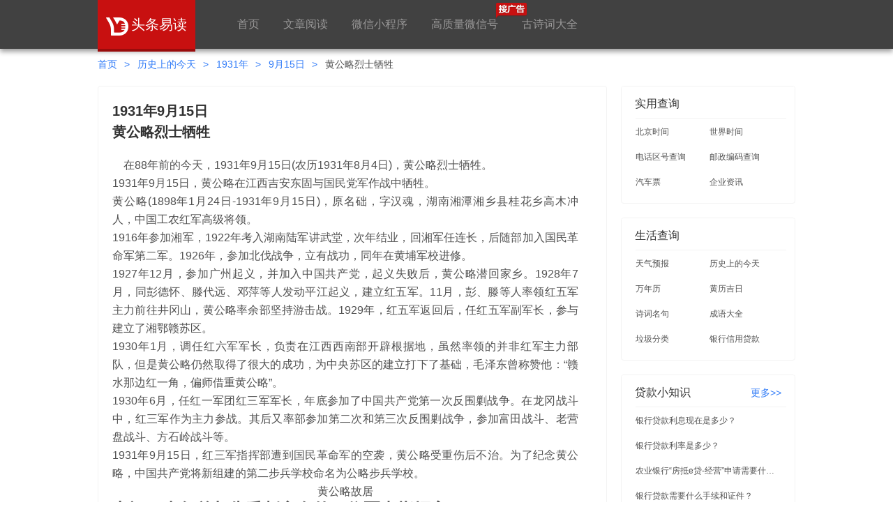

--- FILE ---
content_type: text/html;charset=utf-8
request_url: https://www.weixinyidu.com/today_11442
body_size: 4061
content:
<!DOCTYPE html><html><head> <meta charset="UTF-8"> <title>黄公略烈士牺牲_1931年9月15日历史上的今天</title> <meta name="description" content="黄公略烈士牺牲,1931年9月15日历史上的今天"> <meta name="mobile-agent" content="format=html5; url=https://m.8684.com.cn/today_11442"> <meta name="applicable-device" content="pc"> <script type="text/javascript" src="https://js2011.b9v.cn/com/sasd_for_b.js"></script> <script type="text/javascript"> Sys_ad.ldadarr([318, 1735, 1471]); </script> <script type="text/javascript" src="https://source.8684.com.cn/pctoday/public/lib/jquery.min.js"></script> <link href="//source.8684.com.cn/pctoday/public/css/today_event_detail.css" rel="stylesheet"></head><body> <div class="header_logo"> <div class="header_con"> <a class="logo_img"> <img src="https://source.8684.com.cn\pctoday\assets\images\head_img_1.png" /> <span>头条易读</span> </a> <div class="header_link"> <a href="/">首页</a> <a href="https://www.weixinyidu.com/hot">文章阅读</a> <a href="https://www.weixinyidu.com/xcx" target="_blank">微信小程序</a> <a href="https://www.weixinyidu.com/yingxiao" target="_blank"> 高质量微信号 <i class="nav-rIcon"><img src="https://source.8684.com.cn\pctoday\assets\images\adv.png"></i> </a> <a href="https://www.gushici.com.cn/" target="_blank">古诗词大全</a> </div> </div></div> <div class="ui-layout layout-730"> <div class="ui-breadcrumb"> <a href="https://www.weixinyidu.com/" title="微信易读">首页</a> <a href="/today" title="历史上的今天">历史上的今天</a> <a href="/today_y1931" title="历史上的1931年">1931年</a> <a href="/today_d0915" title="历史上的今天9月15日">9月15日</a> <span>黄公略烈士牺牲</span> </div> <div class="layout-left"> <div class="today ui-module"> <div class="event-detail"> <div class="title"> <p class="fir-title">1931年9月15日</p> <p class="sec-title">黄公略烈士牺牲</p> </div> <div class="text"> <p>    在88年前的今天，1931年9月15日(农历1931年8月4日)，黄公略烈士牺牲。</p><p align="center"></p><p>1931年9月15日，黄公略在江西吉安东固与国民党军作战中牺牲。</p><p>黄公略(1898年1月24日-1931年9月15日)，原名础，字汉魂，湖南湘潭湘乡县桂花乡高木冲人，中国工农红军高级将领。</p><p>1916年参加湘军，1922年考入湖南陆军讲武堂，次年结业，回湘军任连长，后随部加入国民革命军第二军。1926年，参加北伐战争，立有战功，同年在黄埔军校进修。</p><p>1927年12月，参加广州起义，并加入中国共产党，起义失败后，黄公略潜回家乡。1928年7月，同彭德怀、滕代远、邓萍等人发动平江起义，建立红五军。11月，彭、滕等人率领红五军主力前往井冈山，黄公略率余部坚持游击战。1929年，红五军返回后，任红五军副军长，参与建立了湘鄂赣苏区。</p><p>1930年1月，调任红六军军长，负责在江西西南部开辟根据地，虽然率领的并非红军主力部队，但是黄公略仍然取得了很大的成功，为中央苏区的建立打下了基础，毛泽东曾称赞他：“赣水那边红一角，偏师借重黄公略”。</p><p>1930年6月，任红一军团红三军军长，年底参加了中国共产党第一次反围剿战争。在龙冈战斗中，红三军作为主力参战。其后又率部参加第二次和第三次反围剿战争，参加富田战斗、老营盘战斗、方石岭战斗等。</p><p>1931年9月15日，红三军指挥部遭到国民革命军的空袭，黄公略受重伤后不治。为了纪念黄公略，中国共产党将新组建的第二步兵学校命名为公略步兵学校。</p><p align="center"></p><p style="text-align: center">黄公略故居</p><p></p><h2>点评：当年曾与朱毛彭齐名的一位军事指挥家。</h2> </div> <div class="bottom"> <a href="/today_11441" title="1928年9月15日弗莱明发明青霉素弗莱明发明青霉素" class="prev">上一篇: 1928年9月15日 弗莱明发明青霉素</a> <a href="/today_11443" title="1931年9月15日中共临时中央政治局成立" class="next">下一篇: 1931年9月15日 中共临时中央政治局成立</a> </div> </div> </div> <div class="today ui-module mt20"> <div class="ui-sectitle"> <p class="title">历史上的今天——9月15日</p> <a href="/today_d0915" title="历史上的今天9月15日" class="more">更多</a> </div> <ol class="event-list"> <li class="item"> <a class="year " href="/today_y2017"> <span >2017年</span> </a> <a class="main" href="/today_11485" title="2017年9月15日“FAST之父”南仁东逝世"> <span >“FAST之父”南仁东逝世</span> </a> </li> <li class="item"> <a class="year " href="/today_y2017"> <span >2017年</span> </a> <a class="main" href="/today_11484" title="2017年9月15日土星探测器卡西尼号自毁"> <span >土星探测器卡西尼号自毁</span> </a> </li> <li class="item"> <a class="year " href="/today_y2016"> <span >2016年</span> </a> <a class="main" href="/today_11483" title="2016年9月15日最强台风“莫兰蒂”登陆福建"> <span >最强台风“莫兰蒂”登陆福建</span> </a> </li> <li class="item"> <a class="year " href="/today_y2016"> <span >2016年</span> </a> <a class="main" href="/today_11482" title="2016年9月15日天宫二号发射成功"> <span >天宫二号发射成功</span> </a> </li> <li class="item"> <a class="year " href="/today_y2014"> <span >2014年</span> </a> <a class="main" href="/today_11481" title="2014年9月15日中国铝业原总经理孙兆学被查"> <span >中国铝业原总经理孙兆学被查</span> </a> </li> </ol> </div> <div class="ui-module mt20"> <div class="ui-sectitle"> <p class="title">历史上的今天9月</p> </div> <div class="ui-content-list col-6 center"> <ul> <li><a href="/today_d0901" title="历史上的今天9月1日">9月1日</a></li> <li><a href="/today_d0902" title="历史上的今天9月2日">9月2日</a></li> <li><a href="/today_d0903" title="历史上的今天9月3日">9月3日</a></li> <li><a href="/today_d0904" title="历史上的今天9月4日">9月4日</a></li> <li><a href="/today_d0905" title="历史上的今天9月5日">9月5日</a></li> <li><a href="/today_d0906" title="历史上的今天9月6日">9月6日</a></li> <li><a href="/today_d0907" title="历史上的今天9月7日">9月7日</a></li> <li><a href="/today_d0908" title="历史上的今天9月8日">9月8日</a></li> <li><a href="/today_d0909" title="历史上的今天9月9日">9月9日</a></li> <li><a href="/today_d0910" title="历史上的今天9月10日">9月10日</a></li> <li><a href="/today_d0911" title="历史上的今天9月11日">9月11日</a></li> <li><a href="/today_d0912" title="历史上的今天9月12日">9月12日</a></li> <li><a href="/today_d0913" title="历史上的今天9月13日">9月13日</a></li> <li><a href="/today_d0914" title="历史上的今天9月14日">9月14日</a></li> <li><a href="/today_d0915" title="历史上的今天9月15日">9月15日</a></li> <li><a href="/today_d0916" title="历史上的今天9月16日">9月16日</a></li> <li><a href="/today_d0917" title="历史上的今天9月17日">9月17日</a></li> <li><a href="/today_d0918" title="历史上的今天9月18日">9月18日</a></li> <li><a href="/today_d0919" title="历史上的今天9月19日">9月19日</a></li> <li><a href="/today_d0920" title="历史上的今天9月20日">9月20日</a></li> <li><a href="/today_d0921" title="历史上的今天9月21日">9月21日</a></li> <li><a href="/today_d0922" title="历史上的今天9月22日">9月22日</a></li> <li><a href="/today_d0923" title="历史上的今天9月23日">9月23日</a></li> <li><a href="/today_d0924" title="历史上的今天9月24日">9月24日</a></li> <li><a href="/today_d0925" title="历史上的今天9月25日">9月25日</a></li> <li><a href="/today_d0926" title="历史上的今天9月26日">9月26日</a></li> <li><a href="/today_d0927" title="历史上的今天9月27日">9月27日</a></li> <li><a href="/today_d0928" title="历史上的今天9月28日">9月28日</a></li> <li><a href="/today_d0929" title="历史上的今天9月29日">9月29日</a></li> <li><a href="/today_d0930" title="历史上的今天9月30日">9月30日</a></li> </ul> </div> </div> </div> <div class="layout-right"> <div class="ui-module"> <div class="ui-sectitle no-line bb"> <p class="title">实用查询</p> </div> <div class="ui-content-list col-2"> <ul> <li><a href="https://www.8684.com.cn/bjtime" title="北京时间" target="_blank">北京时间</a></li> <li><a href="https://www.8684.com.cn/bjtime_gj" title="世界时间查询" target="_blank">世界时间</a></li> <li><a href="https://www.8684.com.cn/code" title="电话区号查询" target="_blank">电话区号查询</a></li> <li><a href="https://post.8684.com.cn/" title="邮政编码查询" target="_blank">邮政编码查询</a></li> <li><a href="https://m.8684.com.cn/qc" title="汽车票查询" target="_blank">汽车票</a></li> <li><a href="https://qiye.8684.com.cn/" title="企业资讯" target="_blank">企业资讯</a></li> </ul> </div> </div> <div class="ui-module mt20"> <div class="ui-sectitle no-line bb"> <p class="title">生活查询</p> </div> <div class="ui-content-list col-2"> <ul> <li><a href="http://tianqi.8684.com.cn/" title="天气预报" target="_blank">天气预报</a></li> <li><a href="https://www.weixinyidu.com/today" title="历史上的今天" target="_blank">历史上的今天</a></li> <li><a href="https://www.8684.com.cn/wnl" title="电子万年历" target="_blank">万年历</a></li> <li><a href="https://www.8684.com.cn/lhl" title="黄历吉日查询" target="_blank">黄历吉日</a></li> <li><a href="https://www.gushici.com.cn/" title="古诗词大全" target="_blank">诗词名句</a></li> <li><a href="https://www.gushici.com.cn/cy" title="成语大全" target="_blank">成语大全</a></li> <li><a href="https://www.8684.com.cn/ljfl" title="垃圾分类查询" target="_blank">垃圾分类</a></li> <li><a href="https://www.daidaitong.net/" title="银行信用贷款" target="_blank">银行信用贷款</a></li> </ul> </div> </div> <div class="ui-module mt20"> <div class="ui-sectitle no-line bb"> <p class="title">贷款小知识</p> <a title="银行信用贷款" href="https://www.daidaitong.net/" target="_blank" class="more">更多>></a> </div> <div class="ui-content-list"> <ul> <li><a class="a-line" href="https://www.daidaitong.net/c_34" title="银行贷款利息现在是多少？" target="_blank">银行贷款利息现在是多少？</a></li> <li><a class="a-line" href="https://www.daidaitong.net/c_33" title="银行贷款利率是多少？" target="_blank">银行贷款利率是多少？</a></li> <li><a class="a-line" href="https://www.daidaitong.net/c_32" title="农业银行“房抵e贷-经营”申请需要什么条件？" target="_blank">农业银行“房抵e贷-经营”申请需要什么条件？</a></li> <li><a class="a-line" href="https://www.daidaitong.net/c_31" title="银行贷款需要什么手续和证件？" target="_blank">银行贷款需要什么手续和证件？</a></li> <li><a class="a-line" href="https://www.daidaitong.net/c_30" title="银行贷款怎么申请？" target="_blank">银行贷款怎么申请？</a></li> <li><a class="a-line" href="https://www.daidaitong.net/c_29" title="农业银行贷款个人住房贷款需要什么条件？" target="_blank">农业银行贷款个人住房贷款需要什么条件？</a></li> <li><a class="a-line" href="https://www.daidaitong.net/c_28" title="银行贷款需要什么条件？" target="_blank">银行贷款需要什么条件？</a></li> <li><a class="a-line" href="https://www.daidaitong.net/c_27" title="农村信用社贷款要什么条件？" target="_blank">农村信用社贷款要什么条件？</a></li> <li><a class="a-line" href="https://www.daidaitong.net/c_26" title="农村信用社利率2022年最新利率" target="_blank">农村信用社利率2022年最新利率</a></li> <li><a class="a-line" href="https://www.daidaitong.net/c_25" title="工商银行贷款提前还款流程" target="_blank">工商银行贷款提前还款流程</a></li> </ul> </div> </div> </div> </div> <div style="clear:both"></div><script>Sys_ad.ldad(1344);</script><div id="auto973adid1099" class="ad1099"> <script>Sys_ad.ldad(1099);</script></div> </div><div class="bottom"><div class="w1000">www.weixinyidu.com&nbsp;&nbsp;&nbsp;<a href="/mzsm">免责声明</a></div></div><div class="bottom" style="line-height:22px;"><div class="w1000">版权声明：本站收录微信公众号和微信文章内容全部来自于网络，仅供个人学习、研究或者欣赏使用。版权归原作者所有。禁止一切商业用途。其中内容并不代表本站赞同其观点和对其真实性负责，也不构成任何其他建议。如果您发现头条易读网站上有侵犯您的知识产权的内容，请与我们联系，我们会及时修改或删除。<br />本站声明：本站与腾讯微信、微信公众平台无任何关联，非腾讯微信官方网站。<br /></div> </div><script>var _hmt = _hmt || [];(function() { var hm = document.createElement("script"); hm.src = "https://hm.baidu.com/hm.js?ebe87c288abfb76db3f38e2abf93e2fa"; var s = document.getElementsByTagName("script")[0]; s.parentNode.insertBefore(hm, s);})();</script></body></html>"; <script type="text/javascript" src="//source.8684.com.cn/pctoday/public/js/today_event_detail.js"></script></body></html>

--- FILE ---
content_type: text/css
request_url: https://source.8684.com.cn/pctoday/public/css/today_event_detail.css
body_size: 9993
content:
/*! normalize.css v8.0.1 | MIT License | github.com/necolas/normalize.css */html{line-height:1.15;-webkit-text-size-adjust:100%}body{margin:0}main{display:block}h1{font-size:2em;margin:.67em 0}hr{-webkit-box-sizing:content-box;box-sizing:content-box;height:0;overflow:visible}pre{font-family:monospace,monospace;font-size:1em}a{background-color:transparent}abbr[title]{border-bottom:none;text-decoration:underline;-webkit-text-decoration:underline dotted;text-decoration:underline dotted}b,strong{font-weight:bolder}code,kbd,samp{font-family:monospace,monospace;font-size:1em}small{font-size:80%}sub,sup{font-size:75%;line-height:0;position:relative;vertical-align:baseline}sub{bottom:-.25em}sup{top:-.5em}img{border-style:none}button,input,optgroup,select,textarea{font-family:inherit;font-size:100%;line-height:1.15;margin:0}button,input{overflow:visible}button,select{text-transform:none}[type=button],[type=reset],[type=submit],button{-webkit-appearance:button}[type=button]::-moz-focus-inner,[type=reset]::-moz-focus-inner,[type=submit]::-moz-focus-inner,button::-moz-focus-inner{border-style:none;padding:0}[type=button]:-moz-focusring,[type=reset]:-moz-focusring,[type=submit]:-moz-focusring,button:-moz-focusring{outline:1px dotted ButtonText}fieldset{padding:.35em .75em .625em}legend{-webkit-box-sizing:border-box;box-sizing:border-box;color:inherit;display:table;max-width:100%;padding:0;white-space:normal}progress{vertical-align:baseline}textarea{overflow:auto}[type=checkbox],[type=radio]{-webkit-box-sizing:border-box;box-sizing:border-box;padding:0}[type=number]::-webkit-inner-spin-button,[type=number]::-webkit-outer-spin-button{height:auto}[type=search]{-webkit-appearance:textfield;outline-offset:-2px}[type=search]::-webkit-search-decoration{-webkit-appearance:none}::-webkit-file-upload-button{-webkit-appearance:button;font:inherit}details{display:block}summary{display:list-item}[hidden],template{display:none}
html{font-family:Helvetica Neue,Helvetica,Arial,PingFang SC,Hiragino Sans GB,Heiti SC,Microsoft YaHei,WenQuanYi Micro Hei,sans-serif;color:#515151;background:#fff}body{min-width:1000px;font-size:14px}h1,h2,h3,h4,h5,h6,p{margin:0;padding:0}*,:after,:before{-webkit-box-sizing:border-box;box-sizing:border-box}dd,dl,dt,li,ol,ul{list-style:none;margin:0;padding:0}button,input,option,select,textarea{border:none;border-radius:none;font:inherit;color:inherit;background:transparent;outline:none;-webkit-appearance:none;-moz-appearance:none;appearance:none}textarea{resize:none}input[type=number]{-moz-appearance:textfield}input[type=number]::-webkit-inner-spin-button,input[type=number]::-webkit-outer-spin-button{-webkit-appearance:none;appearance:none;margin:0}a{text-decoration:none;color:inherit}i{font-style:inherit}.mt20{margin-top:20px!important}.mt10{margin-top:10px!important}.mt0{margin-top:0}.mb0{margin-bottom:0!important}.ml48{margin-left:48px}.pb12{padding-bottom:12px!important}.pb0{padding-bottom:0!important}.bb{position:relative}.bb:after{position:absolute;right:12px;bottom:1px;left:20px;height:1px;background:#f3f3f3;content:""}.br2{border-radius:2px}.btn-box{padding:8px 20px 12px}.layout-right .ui-sectitle .title{font-size:16px;line-height:22px}.layout-right .ui-content-list li{padding:9px 0 9px 2px}.layout-right .ui-content-list li a{font-size:12px;line-height:18px}.interval img{width:auto;height:12px;vertical-align:middle}
iframe{display:block}.ad-fixed-left{left:1%}.ad-fixed-left,.ad-fixed-right{overflow:hidden;position:fixed;top:208px;z-index:100;border:1px solid #f3f3f3;border-radius:4px;background:#fff}.ad-fixed-right{right:1%}#ad1471{position:relative;margin:0 auto 20px;width:950px}#ad1471 iframe{margin:0 auto}.gzh-banner{margin-bottom:20px;width:250px;height:200px;background:#fff url(https://source.8684.cn/pctoday/public/images/gzh_banner.png) no-repeat 50%/100% auto}
.calendar .calendar-table li{padding:10px 0 0!important}.calendar .calendar-table li.main-active{background:#fd9537!important}.calendar .calendar-table li.main-active .d,.calendar .calendar-table li.main-active .nl{color:#fff!important}.calendar .main-active{color:#fff!important;background:#fd9537!important}.calendar .weekend .d{color:#fd9537!important}.calendar .others .d,.calendar .others .nl{opacity:.5!important}a:hover{-webkit-transition:color .2s;transition:color .2s}.header_logo{z-index:5;margin-bottom:1px;text-align:left;background:#414141;-webkit-box-shadow:0 4px 7px #9c9c9c;box-shadow:0 4px 7px #9c9c9c}.header_con,.header_logo{position:relative;height:70px}.header_con{margin:0 auto;width:1000px;max-width:1000px}.header_logo>a>img{margin:0 10px}.header_logo .search_button{position:absolute;top:50%;right:.625em;margin-top:-1em;height:2em}.header_logo .header_loain{position:absolute;top:50%;right:4.5em;margin:-10px 0 0;font-size:14px;color:#fff}.header_logo .header_loain a{display:inline-block;margin:0 10px;font-size:14px;color:#fff}.header_logo .header_user{position:absolute;top:0;right:4.5em;z-index:9;padding-top:14px;height:65px;font-size:14px;color:#fff}.header_logo .header_user>a{display:inline-block;margin:0 5px;font-size:14px;color:#fff;cursor:pointer}#header_user_name{min-width:120px}.header_logo .header_user .header_user_img{margin:0 5px 0 0;border-radius:50%;width:40px;height:40px;vertical-align:middle}.header_logo .header_user .header_user_hidden{display:none;position:absolute;top:0;left:0;z-index:-3;border-bottom-right-radius:8px;border-bottom-left-radius:8px;padding:65px 2px 0;background:#414141}.header_logo .header_user .header_user_hidden .my_subscribe{display:block;border-top:1px solid #999;padding-left:48px;height:40px;font-size:16px;line-height:40px;color:#fff;background:url(https://source.8684.cn/pctoday/public/images/memu_ico_act.png) no-repeat 13px 11px}.header_logo .header_user .header_user_hidden .my_collection{display:block;border-top:1px solid #999;padding-left:48px;height:40px;font-size:16px;line-height:40px;color:#fff;background:url(https://source.8684.cn/pctoday/public/images/memu_ico_act.png) no-repeat 13px -27px}.header_logo .header_user .header_user_hidden .my_jf{display:block;border-top:1px solid #999;padding-left:48px;height:40px;font-size:16px;line-height:40px;color:#fff;background:url([data-uri]) no-repeat 13px 8px}.nav,.nav a{color:#333}.public_imgs{width:176px;height:176px}.public_imgs>img{width:100%;height:100%}.logo_img{display:inline-block;position:absolute;top:0;left:0;border-bottom:4px solid #990c0c;width:140px;height:74px;line-height:70px;text-align:center;background:#c81010}.logo_img img{vertical-align:middle}.logo_img span{display:inline-block;font-size:20px;color:#fff}.header_link{padding:0 0 0 200px}.header_link a{display:inline-block;position:relative;margin:0 30px 0 0;height:70px;font-size:16px;line-height:70px;color:#9a9999}.header_link a .nav-rIcon{display:block;position:absolute;top:4px;right:-42px;width:46px;height:24px}.header_link a .nav-rIcon img{display:block}.header_link a:hover,.navhref{color:#fff}.navhref{display:inline-block;float:left;margin-left:8px;font-size:20px}.bottom{height:4.5em;font-size:.75em;line-height:4.5em;text-align:center;color:grey;background:#fbfbfb url([data-uri]) repeat-x 0 0}.bottom_page{padding-top:10px;text-align:center}.bottom_page>a{display:inline-block;border:1px solid #cacaca;border-radius:5px;padding:0 5px;font-family:verdana;font-size:12px;line-height:20px;text-align:center;text-decoration:none;color:#666;background:-webkit-gradient(linear,left top,left bottom,from(#fff),to(#ddd));background:linear-gradient(#fff,#ddd);-webkit-box-shadow:0 0 5px #d5d5d5;box-shadow:0 0 5px #d5d5d5}.w1000{margin:0 auto;max-width:1000px}.xinzao-ad{display:-webkit-box;display:-ms-flexbox;display:flex;padding:16px;font-weight:700;font-style:italic;text-align:center;color:#096;-webkit-box-align:center;-ms-flex-align:center;align-items:center;-webkit-box-pack:justify;-ms-flex-pack:justify;justify-content:space-between}.xinzao-ad .italic-img span{display:block;position:relative;top:-5px;width:3px;height:30px;background:#096;-webkit-box-shadow:8px 8px #096;box-shadow:8px 8px #096;-webkit-transform:rotate(15deg);-ms-transform:rotate(15deg);transform:rotate(15deg)}
@font-face {font-family: "iconfont";
  src: url(../font/iconfont.eot); /* IE9 */
  src: url(../font/iconfont.eot#iefix) format('embedded-opentype'), 
  url('[data-uri]') format('woff2'),
  url(../font/iconfont.woff) format('woff'),
  url(../font/iconfont.ttf) format('truetype'), 
  url(../font/iconfont.svg#iconfont) format('svg'); /* iOS 4.1- */
}

.iconfont {
  font-family: "iconfont" !important;
  font-size: 16px;
  font-style: normal;
  -webkit-font-smoothing: antialiased;
  -moz-osx-font-smoothing: grayscale;
}

.icon-ic_delete:before {
  content: "\e76d";
}

.icon-ic_close:before {
  content: "\e76e";
}

.icon-ic_home:before {
  content: "\e771";
}

.icon-ic_menu:before {
  content: "\e772";
}

.icon-ic_downblod:before {
  content: "\e781";
}

.icon-ic_leftblod:before {
  content: "\e786";
}

.icon-ic_rightbold:before {
  content: "\e783";
}

.icon-ic_upblod:before {
  content: "\e784";
}

.icon-ic_backtop:before {
  content: "\e785";
}

.icon-beijingshijian:before {
  content: "\e77f";
}

.icon-lajifenlei:before {
  content: "\e792";
}

.icon-quhaochaxun:before {
  content: "\e793";
}

.icon-wannianli:before {
  content: "\e798";
}

.icon-youbianchaxun:before {
  content: "\e79b";
}

.icon-weizhangdaima:before {
  content: "\e79f";
}

.icon-IPchaxun:before {
  content: "\e7a4";
}

.icon-huangdaojiri:before {
  content: "\e7a8";
}

.icon-ic_calendar:before {
  content: "\e69c";
}

.icon-phone_top:before {
  content: "\e69f";
}

.icon-xiaochengxu:before {
  content: "\e6a0";
}

.icon-wechat_top:before {
  content: "\e6a1";
}


.icon-wechat_top{color:#50b674}.icon-xiaochengxu{color:#4378e2}.icon-phone_top{color:#4ca7ff}
.ui-header{font-size:0}.ui-header.sticky .fixed-top.header-wrap{overflow:auto;position:fixed;top:0;z-index:100;width:100%;-webkit-box-shadow:0 2px 4px 0 #d8d8d8;box-shadow:0 2px 4px 0 #d8d8d8}.ui-header .header-wrap{background:#fff;-webkit-transition:-webkit-box-shadow .2s;transition:-webkit-box-shadow .2s;transition:box-shadow .2s;transition:box-shadow .2s,-webkit-box-shadow .2s}.ui-header .logo{display:inline-block;margin:12px 0;min-width:11%;height:37px;vertical-align:middle}.ui-header .logo img{height:100%}.ui-header .header{margin:0 auto;width:1000px}.ui-header .nav{width:89%;text-align:right}.ui-header .nav,.ui-header .nav li{display:inline-block;vertical-align:middle}.ui-header .nav li:hover{color:rgba(49,124,248,.6)}.ui-header .nav li.active{position:relative;color:#317cf8;pointer-events:none}.ui-header .nav li.active:after{position:absolute;right:4px;bottom:-5px;left:4px;height:3px;background:#317cf8;content:""}.ui-header .nav li+li{margin-left:20px}.ui-header .nav a{font-size:16px;font-weight:500;line-height:22px}.ui-header .nav .icons .iconfont{font-size:24px;line-height:1;cursor:pointer}.ui-header .nav .icons .iconfont+.iconfont{margin-left:10px}.ui-header .nav .icons .icon-wechat_top{color:#50b674}.ui-header .nav .icons .icon-xiaochengxu{color:#4378e2}.ui-header .nav .icons .icon-phone_top{color:#4ca7ff}.ui-header-tooltip ul{margin-bottom:-22px;width:348px;font-size:0}.ui-header-tooltip ul.col-3{width:522px}.ui-header-tooltip ul li{display:inline-block;margin-bottom:22px;width:174px;text-align:center}.ui-header-tooltip ul li img{width:160px;height:160px}.ui-header-tooltip ul li p{margin:6px 0 2px;font-size:16px;font-weight:600;line-height:22px}.ui-header-tooltip ul li small{display:block;font-size:14px;line-height:22px;color:#9b9b9b}.ui-header-tooltip:last-of-type img{width:94px!important;height:94px!important}
.ui-tooltip{display:none}.ui-tooltip .tooltip-context{position:fixed;z-index:155;border-radius:4px;opacity:0}.ui-tooltip .tooltip-arrow,.ui-tooltip .tooltip-context{background:#fff;-webkit-box-shadow:1px 2px 9px 0 rgba(0,0,0,.1);box-shadow:1px 2px 9px 0 rgba(0,0,0,.1)}.ui-tooltip .tooltip-arrow{position:absolute;z-index:0;border-radius:4px 0 0 0;width:19px;height:19px;-webkit-transform:rotate(-315deg);-ms-transform:rotate(-315deg);transform:rotate(-315deg)}.ui-tooltip .tooltip-box{position:relative;z-index:1;-webkit-box-sizing:border-box;box-sizing:border-box;border-radius:4px;padding:20px 25px;width:100%;min-width:100px;height:100%;background:#fff}
.ui-footer{margin-top:20px;border-top:1px solid #f1f3f7;padding:30px 0;font-size:0;text-align:center;color:#9b9b9b;background:#fdfdff}.ui-footer p{margin:0 auto 10px;width:800px;font-size:12px;line-height:17px}.ui-footer p span{display:inline-block}.ui-footer p span+span{margin-left:10px}.ui-footer a{margin:0 5px}.ui-footer a:hover{text-decoration:underline}.ui-footer .friend{margin-bottom:14px}.ui-footer .friend a{display:inline-block;margin-bottom:10px}
.ui-layout{margin:0 auto;width:1000px}.ui-layout:after{display:table;clear:both;content:""}.ui-layout .layout-left,.ui-layout .layout-middle{float:left}.ui-layout .layout-right{float:right}.ui-layout.layout-730 .layout-left{width:730px}.ui-layout.layout-730 .layout-right{width:250px}.ui-layout.layout-668 .layout-left{width:668px}.ui-layout.layout-668 .layout-right{width:307px}.ui-layout.layout-676 .layout-left{width:676px}.ui-layout.layout-676 .layout-right{width:304px}.ui-layout.layout-lmr-700 .layout-left{width:160px}.ui-layout.layout-lmr-700 .layout-middle{margin:0 10px;width:700px}.ui-layout.layout-lmr-700 .layout-right{width:120px}
.ui-sectitle{padding:11px 19px 8px;font-size:0;line-height:28px;background:#fff}.ui-sectitle:before{display:inline-block;margin-right:6px;width:4px;height:18px;vertical-align:middle;background:#317cf8;content:""}.ui-sectitle.no-line:before{display:none}.ui-sectitle .title{display:inline-block;font-size:20px;font-weight:500;vertical-align:middle;color:#323232}.ui-sectitle .more{float:right;font-size:14px;color:#317cf8;-webkit-transition:color .2s;transition:color .2s}.ui-sectitle .more:active,.ui-sectitle .more:hover{color:rgba(49,124,248,.6)}.ui-sectitle .tip{float:right;position:relative;bottom:-.35em;font-size:12px;line-height:inherit;vertical-align:top;color:#9b9b9b}.ui-sectitle .ui-tabs.tab-head{display:inline-block;margin-left:25px;padding:0}.ui-sectitle .ui-tabs.tab-head:after{display:none}.ui-sectitle .ui-tabs.tab-head>.slider{bottom:-4px}.ui-sectitle .ui-tabs.tab-head>.item{vertical-align:middle!important}
.ui-content-list{padding:0 18px;width:100%;font-size:0;background:#fff}.ui-content-list ul{width:100%}.ui-content-list li{display:inline-block;padding:8px 0 8px 2px;width:100%}.ui-content-list a,.ui-content-list p{display:block;overflow:hidden;font-size:14px;line-height:24px;white-space:nowrap;text-overflow:ellipsis}.ui-content-list a{-webkit-transition:color .2s,border-color .2s;transition:color .2s,border-color .2s}.ui-content-list a:hover{color:rgba(49,124,248,.6)}.ui-content-list .iconfont{font-size:24px;vertical-align:bottom}.ui-content-list .right-icon{float:right}.ui-content-list.col-2 li{width:50%}.ui-content-list.col-3 li{width:33.33333%}.ui-content-list.col-4 li{width:25%}.ui-content-list.col-5 li{width:20%}.ui-content-list.col-6 li{width:16.66667%}.ui-content-list.col-7 li{width:14.28571%}.ui-content-list.col-8 li{width:12.5%}.ui-content-list.col-9 li{width:11.11111%}.ui-content-list.col-10 li{width:10%}.ui-content-list.col-11 li{width:9.09091%}.ui-content-list.col-12 li{width:8.33333%}.ui-content-list.border{overflow:hidden}.ui-content-list.border ul{margin-bottom:-1px}.ui-content-list.border li{border-bottom:1px solid #f3f3f3;padding-bottom:7px}.ui-content-list.block{overflow:hidden;margin:0;padding:0 22px}.ui-content-list.block ul{margin-bottom:-8px}.ui-content-list.block li{overflow:hidden;border:none;padding:0}.ui-content-list.block a,.ui-content-list.block p{position:relative;margin:0 3px 8px;border:1px solid #f3f3f3;padding:15px 16px}.ui-content-list.block a:hover{border-color:rgba(49,124,248,.6)}.ui-content-list.center li{text-align:center}
.ui-title{position:relative;padding:16px 12px 10px 20px;font-size:0;line-height:22px;background:#fff}.ui-title:after{position:absolute;right:12px;bottom:0;left:20px;height:1px;background:#f3f3f3;content:""}.ui-title.no-border:after{display:none}.ui-title.right-side{padding:12px 12px 8px 20px}.ui-title .title{display:inline-block;font-size:16px;font-weight:500;vertical-align:top;color:#323232}.ui-title .more{float:right;font-size:12px;vertical-align:top;color:#317cf8}.ui-title .more:hover{color:rgba(49,124,248,.6)}
.ui-breadcrumb{padding:10px 0 20px;font-size:0}.ui-breadcrumb a{position:relative;margin-right:29px;font-size:14px;line-height:22px;color:#317cf8;-webkit-transition:color .2s;transition:color .2s}.ui-breadcrumb a:after{position:absolute;right:-19px;width:9px;color:#317cf8;content:">";pointer-events:none}.ui-breadcrumb a:active,.ui-breadcrumb a:hover{color:rgba(49,124,248,.6)}.ui-breadcrumb span{font-size:14px;line-height:22px}
.ui-module{display:block;overflow:hidden;border:1px solid #f3f3f3;border-radius:4px;padding-bottom:12px;background:#fff}.ui-module.no-pb{padding-bottom:0}
.ui-ad-close{position:absolute;line-height:1;cursor:pointer}.ui-ad-close.top-left{top:0;left:0}.ui-ad-close.top-right{top:0;right:0}.ui-ad-close.bottom-left{bottom:0;left:0}.ui-ad-close.bottom-right{right:0;bottom:0}
.event-list{padding:0 20px;font-size:14px;line-height:20px;color:#515151}.event-list .item{-webkit-box-align:start;-ms-flex-align:start;align-items:flex-start}.event-list .item,.event-list .item .year{display:-webkit-box;display:-ms-flexbox;display:flex}.event-list .item .year{padding:10px 0;width:93px;-webkit-transition:all .2s;transition:all .2s;-webkit-box-orient:vertical;-webkit-box-direction:normal;-ms-flex-direction:column;flex-direction:column}.event-list .item .year.is-bc:before{display:inline-block;font-size:12px;line-height:16px;vertical-align:top;color:#9b9b9b;content:"公元前"}.event-list .item .year:hover{color:rgba(49,124,248,.6)}.event-list .item .main{-webkit-box-flex:1;-ms-flex:1;flex:1;position:relative;padding:10px 0 10px 18px}.event-list .item .main:hover{color:rgba(49,124,248,.6)}.event-list .item .main:before{display:inline-block;position:absolute;top:10px;bottom:10px;left:0;width:1px;background:#f3f3f3;content:""}

.event-detail{padding:0 20px;font-size:14px;line-height:20px;color:#515151}.event-detail .title{padding:20px 0 0;font-size:20px;font-weight:600;line-height:30px;color:#323232}.event-detail .text{padding:20px 20px 32px 0;font-size:16px;line-height:26px;text-align:justify;color:#515151}.event-detail .text img{width:auto!important;max-width:100%;height:auto!important;max-height:100%}.event-detail .bottom{border-top:1px solid #f3f3f3;padding:20px 0}.event-detail .bottom .next,.event-detail .bottom .prev{display:block;font-size:14px;color:#317cf8}.event-detail .bottom .next{margin-top:8px}


--- FILE ---
content_type: application/javascript
request_url: https://source.8684.com.cn/pctoday/public/js/today_event_detail.js
body_size: 40138
content:
!function(t){var n={};function r(e){if(n[e])return n[e].exports;var o=n[e]={i:e,l:!1,exports:{}};return t[e].call(o.exports,o,o.exports,r),o.l=!0,o.exports}r.m=t,r.c=n,r.d=function(t,n,e){r.o(t,n)||Object.defineProperty(t,n,{enumerable:!0,get:e})},r.r=function(t){"undefined"!=typeof Symbol&&Symbol.toStringTag&&Object.defineProperty(t,Symbol.toStringTag,{value:"Module"}),Object.defineProperty(t,"__esModule",{value:!0})},r.t=function(t,n){if(1&n&&(t=r(t)),8&n)return t;if(4&n&&"object"==typeof t&&t&&t.__esModule)return t;var e=Object.create(null);if(r.r(e),Object.defineProperty(e,"default",{enumerable:!0,value:t}),2&n&&"string"!=typeof t)for(var o in t)r.d(e,o,function(n){return t[n]}.bind(null,o));return e},r.n=function(t){var n=t&&t.__esModule?function(){return t.default}:function(){return t};return r.d(n,"a",n),n},r.o=function(t,n){return Object.prototype.hasOwnProperty.call(t,n)},r.p="//source.8684.cn/pctoday/public/",r(r.s=500)}([function(t,n,r){var e=r(1),o=r(7),i=r(18),u=r(14),c=r(24),a=function(t,n,r){var f,s,l,p,h=t&a.F,v=t&a.G,g=t&a.S,y=t&a.P,d=t&a.B,x=v?e:g?e[n]||(e[n]={}):(e[n]||{}).prototype,b=v?o:o[n]||(o[n]={}),m=b.prototype||(b.prototype={});for(f in v&&(r=n),r)l=((s=!h&&x&&void 0!==x[f])?x:r)[f],p=d&&s?c(l,e):y&&"function"==typeof l?c(Function.call,l):l,x&&u(x,f,l,t&a.U),b[f]!=l&&i(b,f,p),y&&m[f]!=l&&(m[f]=l)};e.core=o,a.F=1,a.G=2,a.S=4,a.P=8,a.B=16,a.W=32,a.U=64,a.R=128,t.exports=a},function(t,n){var r=t.exports="undefined"!=typeof window&&window.Math==Math?window:"undefined"!=typeof self&&self.Math==Math?self:Function("return this")();"number"==typeof __g&&(__g=r)},function(t,n){t.exports=function(t){try{return!!t()}catch(t){return!0}}},function(t,n,r){var e=r(4);t.exports=function(t){if(!e(t))throw TypeError(t+" is not an object!");return t}},function(t,n){t.exports=function(t){return"object"==typeof t?null!==t:"function"==typeof t}},function(t,n,r){var e=r(75)("wks"),o=r(44),i=r(1).Symbol,u="function"==typeof i;(t.exports=function(t){return e[t]||(e[t]=u&&i[t]||(u?i:o)("Symbol."+t))}).store=e},function(t,n,r){var e=r(26),o=Math.min;t.exports=function(t){return t>0?o(e(t),9007199254740991):0}},function(t,n){var r=t.exports={version:"2.6.10"};"number"==typeof __e&&(__e=r)},function(t,n,r){t.exports=!r(2)((function(){return 7!=Object.defineProperty({},"a",{get:function(){return 7}}).a}))},function(t,n,r){var e=r(3),o=r(152),i=r(37),u=Object.defineProperty;n.f=r(8)?Object.defineProperty:function(t,n,r){if(e(t),n=i(n,!0),e(r),o)try{return u(t,n,r)}catch(t){}if("get"in r||"set"in r)throw TypeError("Accessors not supported!");return"value"in r&&(t[n]=r.value),t}},function(t,n,r){"use strict";var e=r(13),o=r(72).f,i=r(199),u=r(20),c=r(133),a=r(32),f=r(31),s=function(t){var n=function(n,r,e){if(this instanceof t){switch(arguments.length){case 0:return new t;case 1:return new t(n);case 2:return new t(n,r)}return new t(n,r,e)}return t.apply(this,arguments)};return n.prototype=t.prototype,n};t.exports=function(t,n){var r,l,p,h,v,g,y,d,x=t.target,b=t.global,m=t.stat,w=t.proto,S=b?e:m?e[x]:(e[x]||{}).prototype,_=b?u:u[x]||(u[x]={}),O=_.prototype;for(p in n)r=!i(b?p:x+(m?".":"#")+p,t.forced)&&S&&f(S,p),v=_[p],r&&(g=t.noTargetGet?(d=o(S,p))&&d.value:S[p]),h=r&&g?g:n[p],r&&typeof v==typeof h||(y=t.bind&&r?c(h,e):t.wrap&&r?s(h):w&&"function"==typeof h?c(Function.call,h):h,(t.sham||h&&h.sham||v&&v.sham)&&a(y,"sham",!0),_[p]=y,w&&(f(u,l=x+"Prototype")||a(u,l,{}),u[l][p]=h,t.real&&O&&!O[p]&&a(O,p,h)))}},function(t,n,r){var e=r(34);t.exports=function(t){return Object(e(t))}},function(t,n,r){var e=r(13),o=r(74),i=r(99),u=r(151),c=e.Symbol,a=o("wks");t.exports=function(t){return a[t]||(a[t]=u&&c[t]||(u?c:i)("Symbol."+t))}},function(t,n,r){(function(n){var r=function(t){return t&&t.Math==Math&&t};t.exports=r("object"==typeof globalThis&&globalThis)||r("object"==typeof window&&window)||r("object"==typeof self&&self)||r("object"==typeof n&&n)||Function("return this")()}).call(this,r(204))},function(t,n,r){var e=r(1),o=r(18),i=r(17),u=r(44)("src"),c=r(211),a=(""+c).split("toString");r(7).inspectSource=function(t){return c.call(t)},(t.exports=function(t,n,r,c){var f="function"==typeof r;f&&(i(r,"name")||o(r,"name",n)),t[n]!==r&&(f&&(i(r,u)||o(r,u,t[n]?""+t[n]:a.join(String(n)))),t===e?t[n]=r:c?t[n]?t[n]=r:o(t,n,r):(delete t[n],o(t,n,r)))})(Function.prototype,"toString",(function(){return"function"==typeof this&&this[u]||c.call(this)}))},function(t,n,r){var e=r(0),o=r(2),i=r(34),u=/"/g,c=function(t,n,r,e){var o=String(i(t)),c="<"+n;return""!==r&&(c+=" "+r+'="'+String(e).replace(u,"&quot;")+'"'),c+">"+o+"</"+n+">"};t.exports=function(t,n){var r={};r[t]=n(c),e(e.P+e.F*o((function(){var n=""[t]('"');return n!==n.toLowerCase()||n.split('"').length>3})),"String",r)}},function(t,n){t.exports=function(t){try{return!!t()}catch(t){return!0}}},function(t,n){var r={}.hasOwnProperty;t.exports=function(t,n){return r.call(t,n)}},function(t,n,r){var e=r(9),o=r(43);t.exports=r(8)?function(t,n,r){return e.f(t,n,o(1,r))}:function(t,n,r){return t[n]=r,t}},function(t,n,r){var e=r(61),o=r(34);t.exports=function(t){return e(o(t))}},function(t,n){t.exports={}},function(t,n,r){"use strict";var e=r(2);t.exports=function(t,n){return!!t&&e((function(){n?t.call(null,(function(){}),1):t.call(null)}))}},function(t,n,r){t.exports=r(405)},function(t,n,r){var e=r(16);t.exports=!e((function(){return 7!=Object.defineProperty({},"a",{get:function(){return 7}}).a}))},function(t,n,r){var e=r(25);t.exports=function(t,n,r){if(e(t),void 0===n)return t;switch(r){case 1:return function(r){return t.call(n,r)};case 2:return function(r,e){return t.call(n,r,e)};case 3:return function(r,e,o){return t.call(n,r,e,o)}}return function(){return t.apply(n,arguments)}}},function(t,n){t.exports=function(t){if("function"!=typeof t)throw TypeError(t+" is not a function!");return t}},function(t,n){var r=Math.ceil,e=Math.floor;t.exports=function(t){return isNaN(t=+t)?0:(t>0?e:r)(t)}},function(t,n,r){var e=r(62),o=r(43),i=r(19),u=r(37),c=r(17),a=r(152),f=Object.getOwnPropertyDescriptor;n.f=r(8)?f:function(t,n){if(t=i(t),n=u(n,!0),a)try{return f(t,n)}catch(t){}if(c(t,n))return o(!e.f.call(t,n),t[n])}},function(t,n,r){var e=r(0),o=r(7),i=r(2);t.exports=function(t,n){var r=(o.Object||{})[t]||Object[t],u={};u[t]=n(r),e(e.S+e.F*i((function(){r(1)})),"Object",u)}},function(t,n,r){var e=r(24),o=r(61),i=r(11),u=r(6),c=r(168);t.exports=function(t,n){var r=1==t,a=2==t,f=3==t,s=4==t,l=6==t,p=5==t||l,h=n||c;return function(n,c,v){for(var g,y,d=i(n),x=o(d),b=e(c,v,3),m=u(x.length),w=0,S=r?h(n,m):a?h(n,0):void 0;m>w;w++)if((p||w in x)&&(y=b(g=x[w],w,d),t))if(r)S[w]=y;else if(y)switch(t){case 3:return!0;case 5:return g;case 6:return w;case 2:S.push(g)}else if(s)return!1;return l?-1:f||s?s:S}}},function(t,n){t.exports=function(t){return"object"==typeof t?null!==t:"function"==typeof t}},function(t,n){var r={}.hasOwnProperty;t.exports=function(t,n){return r.call(t,n)}},function(t,n,r){var e=r(23),o=r(42),i=r(60);t.exports=e?function(t,n,r){return o.f(t,n,i(1,r))}:function(t,n,r){return t[n]=r,t}},function(t,n){var r={}.toString;t.exports=function(t){return r.call(t).slice(8,-1)}},function(t,n){t.exports=function(t){if(null==t)throw TypeError("Can't call method on  "+t);return t}},function(t,n,r){"use strict";if(r(8)){var e=r(45),o=r(1),i=r(2),u=r(0),c=r(86),a=r(124),f=r(24),s=r(58),l=r(43),p=r(18),h=r(59),v=r(26),g=r(6),y=r(179),d=r(47),x=r(37),b=r(17),m=r(63),w=r(4),S=r(11),_=r(116),O=r(48),E=r(50),P=r(49).f,j=r(118),A=r(44),M=r(5),F=r(29),T=r(76),k=r(64),I=r(120),L=r(56),N=r(79),$=r(57),R=r(119),W=r(170),C=r(9),D=r(27),H=C.f,G=D.f,z=o.RangeError,V=o.TypeError,B=o.Uint8Array,U=Array.prototype,Y=a.ArrayBuffer,X=a.DataView,q=F(0),J=F(2),K=F(3),Z=F(4),Q=F(5),tt=F(6),nt=T(!0),rt=T(!1),et=I.values,ot=I.keys,it=I.entries,ut=U.lastIndexOf,ct=U.reduce,at=U.reduceRight,ft=U.join,st=U.sort,lt=U.slice,pt=U.toString,ht=U.toLocaleString,vt=M("iterator"),gt=M("toStringTag"),yt=A("typed_constructor"),dt=A("def_constructor"),xt=c.CONSTR,bt=c.TYPED,mt=c.VIEW,wt=F(1,(function(t,n){return Pt(k(t,t[dt]),n)})),St=i((function(){return 1===new B(new Uint16Array([1]).buffer)[0]})),_t=!!B&&!!B.prototype.set&&i((function(){new B(1).set({})})),Ot=function(t,n){var r=v(t);if(r<0||r%n)throw z("Wrong offset!");return r},Et=function(t){if(w(t)&&bt in t)return t;throw V(t+" is not a typed array!")},Pt=function(t,n){if(!(w(t)&&yt in t))throw V("It is not a typed array constructor!");return new t(n)},jt=function(t,n){return At(k(t,t[dt]),n)},At=function(t,n){for(var r=0,e=n.length,o=Pt(t,e);e>r;)o[r]=n[r++];return o},Mt=function(t,n,r){H(t,n,{get:function(){return this._d[r]}})},Ft=function(t){var n,r,e,o,i,u,c=S(t),a=arguments.length,s=a>1?arguments[1]:void 0,l=void 0!==s,p=j(c);if(null!=p&&!_(p)){for(u=p.call(c),e=[],n=0;!(i=u.next()).done;n++)e.push(i.value);c=e}for(l&&a>2&&(s=f(s,arguments[2],2)),n=0,r=g(c.length),o=Pt(this,r);r>n;n++)o[n]=l?s(c[n],n):c[n];return o},Tt=function(){for(var t=0,n=arguments.length,r=Pt(this,n);n>t;)r[t]=arguments[t++];return r},kt=!!B&&i((function(){ht.call(new B(1))})),It=function(){return ht.apply(kt?lt.call(Et(this)):Et(this),arguments)},Lt={copyWithin:function(t,n){return W.call(Et(this),t,n,arguments.length>2?arguments[2]:void 0)},every:function(t){return Z(Et(this),t,arguments.length>1?arguments[1]:void 0)},fill:function(t){return R.apply(Et(this),arguments)},filter:function(t){return jt(this,J(Et(this),t,arguments.length>1?arguments[1]:void 0))},find:function(t){return Q(Et(this),t,arguments.length>1?arguments[1]:void 0)},findIndex:function(t){return tt(Et(this),t,arguments.length>1?arguments[1]:void 0)},forEach:function(t){q(Et(this),t,arguments.length>1?arguments[1]:void 0)},indexOf:function(t){return rt(Et(this),t,arguments.length>1?arguments[1]:void 0)},includes:function(t){return nt(Et(this),t,arguments.length>1?arguments[1]:void 0)},join:function(t){return ft.apply(Et(this),arguments)},lastIndexOf:function(t){return ut.apply(Et(this),arguments)},map:function(t){return wt(Et(this),t,arguments.length>1?arguments[1]:void 0)},reduce:function(t){return ct.apply(Et(this),arguments)},reduceRight:function(t){return at.apply(Et(this),arguments)},reverse:function(){for(var t,n=Et(this).length,r=Math.floor(n/2),e=0;e<r;)t=this[e],this[e++]=this[--n],this[n]=t;return this},some:function(t){return K(Et(this),t,arguments.length>1?arguments[1]:void 0)},sort:function(t){return st.call(Et(this),t)},subarray:function(t,n){var r=Et(this),e=r.length,o=d(t,e);return new(k(r,r[dt]))(r.buffer,r.byteOffset+o*r.BYTES_PER_ELEMENT,g((void 0===n?e:d(n,e))-o))}},Nt=function(t,n){return jt(this,lt.call(Et(this),t,n))},$t=function(t){Et(this);var n=Ot(arguments[1],1),r=this.length,e=S(t),o=g(e.length),i=0;if(o+n>r)throw z("Wrong length!");for(;i<o;)this[n+i]=e[i++]},Rt={entries:function(){return it.call(Et(this))},keys:function(){return ot.call(Et(this))},values:function(){return et.call(Et(this))}},Wt=function(t,n){return w(t)&&t[bt]&&"symbol"!=typeof n&&n in t&&String(+n)==String(n)},Ct=function(t,n){return Wt(t,n=x(n,!0))?l(2,t[n]):G(t,n)},Dt=function(t,n,r){return!(Wt(t,n=x(n,!0))&&w(r)&&b(r,"value"))||b(r,"get")||b(r,"set")||r.configurable||b(r,"writable")&&!r.writable||b(r,"enumerable")&&!r.enumerable?H(t,n,r):(t[n]=r.value,t)};xt||(D.f=Ct,C.f=Dt),u(u.S+u.F*!xt,"Object",{getOwnPropertyDescriptor:Ct,defineProperty:Dt}),i((function(){pt.call({})}))&&(pt=ht=function(){return ft.call(this)});var Ht=h({},Lt);h(Ht,Rt),p(Ht,vt,Rt.values),h(Ht,{slice:Nt,set:$t,constructor:function(){},toString:pt,toLocaleString:It}),Mt(Ht,"buffer","b"),Mt(Ht,"byteOffset","o"),Mt(Ht,"byteLength","l"),Mt(Ht,"length","e"),H(Ht,gt,{get:function(){return this[bt]}}),t.exports=function(t,n,r,a){var f=t+((a=!!a)?"Clamped":"")+"Array",l="get"+t,h="set"+t,v=o[f],d=v||{},x=v&&E(v),b=!v||!c.ABV,S={},_=v&&v.prototype,j=function(t,r){H(t,r,{get:function(){return function(t,r){var e=t._d;return e.v[l](r*n+e.o,St)}(this,r)},set:function(t){return function(t,r,e){var o=t._d;a&&(e=(e=Math.round(e))<0?0:e>255?255:255&e),o.v[h](r*n+o.o,e,St)}(this,r,t)},enumerable:!0})};b?(v=r((function(t,r,e,o){s(t,v,f,"_d");var i,u,c,a,l=0,h=0;if(w(r)){if(!(r instanceof Y||"ArrayBuffer"==(a=m(r))||"SharedArrayBuffer"==a))return bt in r?At(v,r):Ft.call(v,r);i=r,h=Ot(e,n);var d=r.byteLength;if(void 0===o){if(d%n)throw z("Wrong length!");if((u=d-h)<0)throw z("Wrong length!")}else if((u=g(o)*n)+h>d)throw z("Wrong length!");c=u/n}else c=y(r),i=new Y(u=c*n);for(p(t,"_d",{b:i,o:h,l:u,e:c,v:new X(i)});l<c;)j(t,l++)})),_=v.prototype=O(Ht),p(_,"constructor",v)):i((function(){v(1)}))&&i((function(){new v(-1)}))&&N((function(t){new v,new v(null),new v(1.5),new v(t)}),!0)||(v=r((function(t,r,e,o){var i;return s(t,v,f),w(r)?r instanceof Y||"ArrayBuffer"==(i=m(r))||"SharedArrayBuffer"==i?void 0!==o?new d(r,Ot(e,n),o):void 0!==e?new d(r,Ot(e,n)):new d(r):bt in r?At(v,r):Ft.call(v,r):new d(y(r))})),q(x!==Function.prototype?P(d).concat(P(x)):P(d),(function(t){t in v||p(v,t,d[t])})),v.prototype=_,e||(_.constructor=v));var A=_[vt],M=!!A&&("values"==A.name||null==A.name),F=Rt.values;p(v,yt,!0),p(_,bt,f),p(_,mt,!0),p(_,dt,v),(a?new v(1)[gt]==f:gt in _)||H(_,gt,{get:function(){return f}}),S[f]=v,u(u.G+u.W+u.F*(v!=d),S),u(u.S,f,{BYTES_PER_ELEMENT:n}),u(u.S+u.F*i((function(){d.of.call(v,1)})),f,{from:Ft,of:Tt}),"BYTES_PER_ELEMENT"in _||p(_,"BYTES_PER_ELEMENT",n),u(u.P,f,Lt),$(f),u(u.P+u.F*_t,f,{set:$t}),u(u.P+u.F*!M,f,Rt),e||_.toString==pt||(_.toString=pt),u(u.P+u.F*i((function(){new v(1).slice()})),f,{slice:Nt}),u(u.P+u.F*(i((function(){return[1,2].toLocaleString()!=new v([1,2]).toLocaleString()}))||!i((function(){_.toLocaleString.call([1,2])}))),f,{toLocaleString:It}),L[f]=M?A:F,e||M||p(_,vt,F)}}else t.exports=function(){}},function(t,n,r){var e=r(149),o=r(97);t.exports=function(t){return e(o(t))}},function(t,n,r){var e=r(4);t.exports=function(t,n){if(!e(t))return t;var r,o;if(n&&"function"==typeof(r=t.toString)&&!e(o=r.call(t)))return o;if("function"==typeof(r=t.valueOf)&&!e(o=r.call(t)))return o;if(!n&&"function"==typeof(r=t.toString)&&!e(o=r.call(t)))return o;throw TypeError("Can't convert object to primitive value")}},function(t,n,r){var e=r(44)("meta"),o=r(4),i=r(17),u=r(9).f,c=0,a=Object.isExtensible||function(){return!0},f=!r(2)((function(){return a(Object.preventExtensions({}))})),s=function(t){u(t,e,{value:{i:"O"+ ++c,w:{}}})},l=t.exports={KEY:e,NEED:!1,fastKey:function(t,n){if(!o(t))return"symbol"==typeof t?t:("string"==typeof t?"S":"P")+t;if(!i(t,e)){if(!a(t))return"F";if(!n)return"E";s(t)}return t[e].i},getWeak:function(t,n){if(!i(t,e)){if(!a(t))return!0;if(!n)return!1;s(t)}return t[e].w},onFreeze:function(t){return f&&l.NEED&&a(t)&&!i(t,e)&&s(t),t}}},function(t,n,r){t.exports=r(397)},function(t,n,r){t.exports=r(401)},function(t,n,r){var e=r(20);t.exports=function(t){return e[t+"Prototype"]}},function(t,n,r){var e=r(23),o=r(150),i=r(53),u=r(73),c=Object.defineProperty;n.f=e?c:function(t,n,r){if(i(t),n=u(n,!0),i(r),o)try{return c(t,n,r)}catch(t){}if("get"in r||"set"in r)throw TypeError("Accessors not supported");return"value"in r&&(t[n]=r.value),t}},function(t,n){t.exports=function(t,n){return{enumerable:!(1&t),configurable:!(2&t),writable:!(4&t),value:n}}},function(t,n){var r=0,e=Math.random();t.exports=function(t){return"Symbol(".concat(void 0===t?"":t,")_",(++r+e).toString(36))}},function(t,n){t.exports=!1},function(t,n,r){var e=r(154),o=r(103);t.exports=Object.keys||function(t){return e(t,o)}},function(t,n,r){var e=r(26),o=Math.max,i=Math.min;t.exports=function(t,n){return(t=e(t))<0?o(t+n,0):i(t,n)}},function(t,n,r){var e=r(3),o=r(155),i=r(103),u=r(102)("IE_PROTO"),c=function(){},a=function(){var t,n=r(100)("iframe"),e=i.length;for(n.style.display="none",r(104).appendChild(n),n.src="javascript:",(t=n.contentWindow.document).open(),t.write("<script>document.F=Object<\/script>"),t.close(),a=t.F;e--;)delete a.prototype[i[e]];return a()};t.exports=Object.create||function(t,n){var r;return null!==t?(c.prototype=e(t),r=new c,c.prototype=null,r[u]=t):r=a(),void 0===n?r:o(r,n)}},function(t,n,r){var e=r(154),o=r(103).concat("length","prototype");n.f=Object.getOwnPropertyNames||function(t){return e(t,o)}},function(t,n,r){var e=r(17),o=r(11),i=r(102)("IE_PROTO"),u=Object.prototype;t.exports=Object.getPrototypeOf||function(t){return t=o(t),e(t,i)?t[i]:"function"==typeof t.constructor&&t instanceof t.constructor?t.constructor.prototype:t instanceof Object?u:null}},function(t,n,r){var e=r(5)("unscopables"),o=Array.prototype;null==o[e]&&r(18)(o,e,{}),t.exports=function(t){o[e][t]=!0}},function(t,n,r){var e=r(4);t.exports=function(t,n){if(!e(t)||t._t!==n)throw TypeError("Incompatible receiver, "+n+" required!");return t}},function(t,n,r){var e=r(30);t.exports=function(t){if(!e(t))throw TypeError(String(t)+" is not an object");return t}},function(t,n,r){var e=r(9).f,o=r(17),i=r(5)("toStringTag");t.exports=function(t,n,r){t&&!o(t=r?t:t.prototype,i)&&e(t,i,{configurable:!0,value:n})}},function(t,n,r){var e=r(0),o=r(34),i=r(2),u=r(106),c="["+u+"]",a=RegExp("^"+c+c+"*"),f=RegExp(c+c+"*$"),s=function(t,n,r){var o={},c=i((function(){return!!u[t]()||"​"!="​"[t]()})),a=o[t]=c?n(l):u[t];r&&(o[r]=a),e(e.P+e.F*c,"String",o)},l=s.trim=function(t,n){return t=String(o(t)),1&n&&(t=t.replace(a,"")),2&n&&(t=t.replace(f,"")),t};t.exports=s},function(t,n){t.exports={}},function(t,n,r){"use strict";var e=r(1),o=r(9),i=r(8),u=r(5)("species");t.exports=function(t){var n=e[t];i&&n&&!n[u]&&o.f(n,u,{configurable:!0,get:function(){return this}})}},function(t,n){t.exports=function(t,n,r,e){if(!(t instanceof n)||void 0!==e&&e in t)throw TypeError(r+": incorrect invocation!");return t}},function(t,n,r){var e=r(14);t.exports=function(t,n,r){for(var o in n)e(t,o,n[o],r);return t}},function(t,n){t.exports=function(t,n){return{enumerable:!(1&t),configurable:!(2&t),writable:!(4&t),value:n}}},function(t,n,r){var e=r(33);t.exports=Object("z").propertyIsEnumerable(0)?Object:function(t){return"String"==e(t)?t.split(""):Object(t)}},function(t,n){n.f={}.propertyIsEnumerable},function(t,n,r){var e=r(33),o=r(5)("toStringTag"),i="Arguments"==e(function(){return arguments}());t.exports=function(t){var n,r,u;return void 0===t?"Undefined":null===t?"Null":"string"==typeof(r=function(t,n){try{return t[n]}catch(t){}}(n=Object(t),o))?r:i?e(n):"Object"==(u=e(n))&&"function"==typeof n.callee?"Arguments":u}},function(t,n,r){var e=r(3),o=r(25),i=r(5)("species");t.exports=function(t,n){var r,u=e(t).constructor;return void 0===u||null==(r=e(u)[i])?n:o(r)}},function(t,n,r){var e=r(97);t.exports=function(t){return Object(e(t))}},function(t,n,r){var e=r(133),o=r(149),i=r(65),u=r(91),c=r(185),a=[].push,f=function(t){var n=1==t,r=2==t,f=3==t,s=4==t,l=6==t,p=5==t||l;return function(h,v,g,y){for(var d,x,b=i(h),m=o(b),w=e(v,g,3),S=u(m.length),_=0,O=y||c,E=n?O(h,S):r?O(h,0):void 0;S>_;_++)if((p||_ in m)&&(x=w(d=m[_],_,b),t))if(n)E[_]=x;else if(x)switch(t){case 3:return!0;case 5:return d;case 6:return _;case 2:a.call(E,d)}else if(s)return!1;return l?-1:f||s?s:E}};t.exports={forEach:f(0),map:f(1),filter:f(2),some:f(3),every:f(4),find:f(5),findIndex:f(6)}},function(t,n,r){t.exports=r(449)},function(t,n){var r={}.toString;t.exports=function(t){return r.call(t).slice(8,-1)}},function(t,n,r){var e=r(20),o=r(13),i=function(t){return"function"==typeof t?t:void 0};t.exports=function(t,n){return arguments.length<2?i(e[t])||i(o[t]):e[t]&&e[t][n]||o[t]&&o[t][n]}},function(t,n){t.exports=!0},function(t,n){t.exports={}},function(t,n,r){var e=r(23),o=r(148),i=r(60),u=r(36),c=r(73),a=r(31),f=r(150),s=Object.getOwnPropertyDescriptor;n.f=e?s:function(t,n){if(t=u(t),n=c(n,!0),f)try{return s(t,n)}catch(t){}if(a(t,n))return i(!o.f.call(t,n),t[n])}},function(t,n,r){var e=r(30);t.exports=function(t,n){if(!e(t))return t;var r,o;if(n&&"function"==typeof(r=t.toString)&&!e(o=r.call(t)))return o;if("function"==typeof(r=t.valueOf)&&!e(o=r.call(t)))return o;if(!n&&"function"==typeof(r=t.toString)&&!e(o=r.call(t)))return o;throw TypeError("Can't convert object to primitive value")}},function(t,n,r){var e=r(70),o=r(205);(t.exports=function(t,n){return o[t]||(o[t]=void 0!==n?n:{})})("versions",[]).push({version:"3.4.0",mode:e?"pure":"global",copyright:"© 2019 Denis Pushkarev (zloirock.ru)"})},function(t,n,r){var e=r(7),o=r(1),i=o["__core-js_shared__"]||(o["__core-js_shared__"]={});(t.exports=function(t,n){return i[t]||(i[t]=void 0!==n?n:{})})("versions",[]).push({version:e.version,mode:r(45)?"pure":"global",copyright:"© 2019 Denis Pushkarev (zloirock.ru)"})},function(t,n,r){var e=r(19),o=r(6),i=r(47);t.exports=function(t){return function(n,r,u){var c,a=e(n),f=o(a.length),s=i(u,f);if(t&&r!=r){for(;f>s;)if((c=a[s++])!=c)return!0}else for(;f>s;s++)if((t||s in a)&&a[s]===r)return t||s||0;return!t&&-1}}},function(t,n){n.f=Object.getOwnPropertySymbols},function(t,n,r){var e=r(33);t.exports=Array.isArray||function(t){return"Array"==e(t)}},function(t,n,r){var e=r(5)("iterator"),o=!1;try{var i=[7][e]();i.return=function(){o=!0},Array.from(i,(function(){throw 2}))}catch(t){}t.exports=function(t,n){if(!n&&!o)return!1;var r=!1;try{var i=[7],u=i[e]();u.next=function(){return{done:r=!0}},i[e]=function(){return u},t(i)}catch(t){}return r}},function(t,n,r){"use strict";var e=r(3);t.exports=function(){var t=e(this),n="";return t.global&&(n+="g"),t.ignoreCase&&(n+="i"),t.multiline&&(n+="m"),t.unicode&&(n+="u"),t.sticky&&(n+="y"),n}},function(t,n,r){"use strict";var e=r(63),o=RegExp.prototype.exec;t.exports=function(t,n){var r=t.exec;if("function"==typeof r){var i=r.call(t,n);if("object"!=typeof i)throw new TypeError("RegExp exec method returned something other than an Object or null");return i}if("RegExp"!==e(t))throw new TypeError("RegExp#exec called on incompatible receiver");return o.call(t,n)}},function(t,n,r){"use strict";r(172);var e=r(14),o=r(18),i=r(2),u=r(34),c=r(5),a=r(121),f=c("species"),s=!i((function(){var t=/./;return t.exec=function(){var t=[];return t.groups={a:"7"},t},"7"!=="".replace(t,"$<a>")})),l=function(){var t=/(?:)/,n=t.exec;t.exec=function(){return n.apply(this,arguments)};var r="ab".split(t);return 2===r.length&&"a"===r[0]&&"b"===r[1]}();t.exports=function(t,n,r){var p=c(t),h=!i((function(){var n={};return n[p]=function(){return 7},7!=""[t](n)})),v=h?!i((function(){var n=!1,r=/a/;return r.exec=function(){return n=!0,null},"split"===t&&(r.constructor={},r.constructor[f]=function(){return r}),r[p](""),!n})):void 0;if(!h||!v||"replace"===t&&!s||"split"===t&&!l){var g=/./[p],y=r(u,p,""[t],(function(t,n,r,e,o){return n.exec===a?h&&!o?{done:!0,value:g.call(n,r,e)}:{done:!0,value:t.call(r,n,e)}:{done:!1}})),d=y[0],x=y[1];e(String.prototype,t,d),o(RegExp.prototype,p,2==n?function(t,n){return x.call(t,this,n)}:function(t){return x.call(t,this)})}}},function(t,n,r){var e=r(24),o=r(167),i=r(116),u=r(3),c=r(6),a=r(118),f={},s={};(n=t.exports=function(t,n,r,l,p){var h,v,g,y,d=p?function(){return t}:a(t),x=e(r,l,n?2:1),b=0;if("function"!=typeof d)throw TypeError(t+" is not iterable!");if(i(d)){for(h=c(t.length);h>b;b++)if((y=n?x(u(v=t[b])[0],v[1]):x(t[b]))===f||y===s)return y}else for(g=d.call(t);!(v=g.next()).done;)if((y=o(g,x,v.value,n))===f||y===s)return y}).BREAK=f,n.RETURN=s},function(t,n,r){var e=r(1).navigator;t.exports=e&&e.userAgent||""},function(t,n,r){"use strict";var e=r(1),o=r(0),i=r(14),u=r(59),c=r(38),a=r(83),f=r(58),s=r(4),l=r(2),p=r(79),h=r(54),v=r(107);t.exports=function(t,n,r,g,y,d){var x=e[t],b=x,m=y?"set":"add",w=b&&b.prototype,S={},_=function(t){var n=w[t];i(w,t,"delete"==t?function(t){return!(d&&!s(t))&&n.call(this,0===t?0:t)}:"has"==t?function(t){return!(d&&!s(t))&&n.call(this,0===t?0:t)}:"get"==t?function(t){return d&&!s(t)?void 0:n.call(this,0===t?0:t)}:"add"==t?function(t){return n.call(this,0===t?0:t),this}:function(t,r){return n.call(this,0===t?0:t,r),this})};if("function"==typeof b&&(d||w.forEach&&!l((function(){(new b).entries().next()})))){var O=new b,E=O[m](d?{}:-0,1)!=O,P=l((function(){O.has(1)})),j=p((function(t){new b(t)})),A=!d&&l((function(){for(var t=new b,n=5;n--;)t[m](n,n);return!t.has(-0)}));j||((b=n((function(n,r){f(n,b,t);var e=v(new x,n,b);return null!=r&&a(r,y,e[m],e),e}))).prototype=w,w.constructor=b),(P||A)&&(_("delete"),_("has"),y&&_("get")),(A||E)&&_(m),d&&w.clear&&delete w.clear}else b=g.getConstructor(n,t,y,m),u(b.prototype,r),c.NEED=!0;return h(b,t),S[t]=b,o(o.G+o.W+o.F*(b!=x),S),d||g.setStrong(b,t,y),b}},function(t,n,r){for(var e,o=r(1),i=r(18),u=r(44),c=u("typed_array"),a=u("view"),f=!(!o.ArrayBuffer||!o.DataView),s=f,l=0,p="Int8Array,Uint8Array,Uint8ClampedArray,Int16Array,Uint16Array,Int32Array,Uint32Array,Float32Array,Float64Array".split(",");l<9;)(e=o[p[l++]])?(i(e.prototype,c,!0),i(e.prototype,a,!0)):s=!1;t.exports={ABV:f,CONSTR:s,TYPED:c,VIEW:a}},function(t,n){t.exports={}},function(t,n,r){var e=r(74),o=r(99),i=e("keys");t.exports=function(t){return i[t]||(i[t]=o(t))}},function(t,n,r){t.exports=r(460)},function(t,n,r){t.exports=r(419)},function(t,n,r){var e=r(145),o=Math.min;t.exports=function(t){return t>0?o(e(t),9007199254740991):0}},function(t,n,r){t.exports=r(415)},function(t,n,r){t.exports=r(434)},function(t,n,r){t.exports=r(441)},function(t,n,r){var e=r(68);t.exports=Array.isArray||function(t){return"Array"==e(t)}},function(t,n,r){var e=r(16),o=r(12),i=r(146),u=o("species");t.exports=function(t){return i>=51||!e((function(){var n=[];return(n.constructor={})[u]=function(){return{foo:1}},1!==n[t](Boolean).foo}))}},function(t,n){t.exports=function(t){if(null==t)throw TypeError("Can't call method on "+t);return t}},function(t,n,r){var e=r(42).f,o=r(32),i=r(31),u=r(425),c=r(12)("toStringTag"),a=u!=={}.toString;t.exports=function(t,n,r,f){if(t){var s=r?t:t.prototype;i(s,c)||e(s,c,{configurable:!0,value:n}),f&&a&&o(s,"toString",u)}}},function(t,n){var r=0,e=Math.random();t.exports=function(t){return"Symbol("+String(void 0===t?"":t)+")_"+(++r+e).toString(36)}},function(t,n,r){var e=r(4),o=r(1).document,i=e(o)&&e(o.createElement);t.exports=function(t){return i?o.createElement(t):{}}},function(t,n,r){n.f=r(5)},function(t,n,r){var e=r(75)("keys"),o=r(44);t.exports=function(t){return e[t]||(e[t]=o(t))}},function(t,n){t.exports="constructor,hasOwnProperty,isPrototypeOf,propertyIsEnumerable,toLocaleString,toString,valueOf".split(",")},function(t,n,r){var e=r(1).document;t.exports=e&&e.documentElement},function(t,n,r){var e=r(4),o=r(3),i=function(t,n){if(o(t),!e(n)&&null!==n)throw TypeError(n+": can't set as prototype!")};t.exports={set:Object.setPrototypeOf||("__proto__"in{}?function(t,n,e){try{(e=r(24)(Function.call,r(27).f(Object.prototype,"__proto__").set,2))(t,[]),n=!(t instanceof Array)}catch(t){n=!0}return function(t,r){return i(t,r),n?t.__proto__=r:e(t,r),t}}({},!1):void 0),check:i}},function(t,n){t.exports="\t\n\v\f\r   ᠎             　\u2028\u2029\ufeff"},function(t,n,r){var e=r(4),o=r(105).set;t.exports=function(t,n,r){var i,u=n.constructor;return u!==r&&"function"==typeof u&&(i=u.prototype)!==r.prototype&&e(i)&&o&&o(t,i),t}},function(t,n,r){"use strict";var e=r(26),o=r(34);t.exports=function(t){var n=String(o(this)),r="",i=e(t);if(i<0||i==1/0)throw RangeError("Count can't be negative");for(;i>0;(i>>>=1)&&(n+=n))1&i&&(r+=n);return r}},function(t,n){t.exports=Math.sign||function(t){return 0==(t=+t)||t!=t?t:t<0?-1:1}},function(t,n){var r=Math.expm1;t.exports=!r||r(10)>22025.465794806718||r(10)<22025.465794806718||-2e-17!=r(-2e-17)?function(t){return 0==(t=+t)?t:t>-1e-6&&t<1e-6?t+t*t/2:Math.exp(t)-1}:r},function(t,n,r){var e=r(26),o=r(34);t.exports=function(t){return function(n,r){var i,u,c=String(o(n)),a=e(r),f=c.length;return a<0||a>=f?t?"":void 0:(i=c.charCodeAt(a))<55296||i>56319||a+1===f||(u=c.charCodeAt(a+1))<56320||u>57343?t?c.charAt(a):i:t?c.slice(a,a+2):u-56320+(i-55296<<10)+65536}}},function(t,n,r){"use strict";var e=r(45),o=r(0),i=r(14),u=r(18),c=r(56),a=r(166),f=r(54),s=r(50),l=r(5)("iterator"),p=!([].keys&&"next"in[].keys()),h=function(){return this};t.exports=function(t,n,r,v,g,y,d){a(r,n,v);var x,b,m,w=function(t){if(!p&&t in E)return E[t];switch(t){case"keys":case"values":return function(){return new r(this,t)}}return function(){return new r(this,t)}},S=n+" Iterator",_="values"==g,O=!1,E=t.prototype,P=E[l]||E["@@iterator"]||g&&E[g],j=P||w(g),A=g?_?w("entries"):j:void 0,M="Array"==n&&E.entries||P;if(M&&(m=s(M.call(new t)))!==Object.prototype&&m.next&&(f(m,S,!0),e||"function"==typeof m[l]||u(m,l,h)),_&&P&&"values"!==P.name&&(O=!0,j=function(){return P.call(this)}),e&&!d||!p&&!O&&E[l]||u(E,l,j),c[n]=j,c[S]=h,g)if(x={values:_?j:w("values"),keys:y?j:w("keys"),entries:A},d)for(b in x)b in E||i(E,b,x[b]);else o(o.P+o.F*(p||O),n,x);return x}},function(t,n,r){var e=r(114),o=r(34);t.exports=function(t,n,r){if(e(n))throw TypeError("String#"+r+" doesn't accept regex!");return String(o(t))}},function(t,n,r){var e=r(4),o=r(33),i=r(5)("match");t.exports=function(t){var n;return e(t)&&(void 0!==(n=t[i])?!!n:"RegExp"==o(t))}},function(t,n,r){var e=r(5)("match");t.exports=function(t){var n=/./;try{"/./"[t](n)}catch(r){try{return n[e]=!1,!"/./"[t](n)}catch(t){}}return!0}},function(t,n,r){var e=r(56),o=r(5)("iterator"),i=Array.prototype;t.exports=function(t){return void 0!==t&&(e.Array===t||i[o]===t)}},function(t,n,r){"use strict";var e=r(9),o=r(43);t.exports=function(t,n,r){n in t?e.f(t,n,o(0,r)):t[n]=r}},function(t,n,r){var e=r(63),o=r(5)("iterator"),i=r(56);t.exports=r(7).getIteratorMethod=function(t){if(null!=t)return t[o]||t["@@iterator"]||i[e(t)]}},function(t,n,r){"use strict";var e=r(11),o=r(47),i=r(6);t.exports=function(t){for(var n=e(this),r=i(n.length),u=arguments.length,c=o(u>1?arguments[1]:void 0,r),a=u>2?arguments[2]:void 0,f=void 0===a?r:o(a,r);f>c;)n[c++]=t;return n}},function(t,n,r){"use strict";var e=r(51),o=r(171),i=r(56),u=r(19);t.exports=r(112)(Array,"Array",(function(t,n){this._t=u(t),this._i=0,this._k=n}),(function(){var t=this._t,n=this._k,r=this._i++;return!t||r>=t.length?(this._t=void 0,o(1)):o(0,"keys"==n?r:"values"==n?t[r]:[r,t[r]])}),"values"),i.Arguments=i.Array,e("keys"),e("values"),e("entries")},function(t,n,r){"use strict";var e,o,i=r(80),u=RegExp.prototype.exec,c=String.prototype.replace,a=u,f=(e=/a/,o=/b*/g,u.call(e,"a"),u.call(o,"a"),0!==e.lastIndex||0!==o.lastIndex),s=void 0!==/()??/.exec("")[1];(f||s)&&(a=function(t){var n,r,e,o,a=this;return s&&(r=new RegExp("^"+a.source+"$(?!\\s)",i.call(a))),f&&(n=a.lastIndex),e=u.call(a,t),f&&e&&(a.lastIndex=a.global?e.index+e[0].length:n),s&&e&&e.length>1&&c.call(e[0],r,(function(){for(o=1;o<arguments.length-2;o++)void 0===arguments[o]&&(e[o]=void 0)})),e}),t.exports=a},function(t,n,r){"use strict";var e=r(111)(!0);t.exports=function(t,n,r){return n+(r?e(t,n).length:1)}},function(t,n,r){var e,o,i,u=r(24),c=r(160),a=r(104),f=r(100),s=r(1),l=s.process,p=s.setImmediate,h=s.clearImmediate,v=s.MessageChannel,g=s.Dispatch,y=0,d={},x=function(){var t=+this;if(d.hasOwnProperty(t)){var n=d[t];delete d[t],n()}},b=function(t){x.call(t.data)};p&&h||(p=function(t){for(var n=[],r=1;arguments.length>r;)n.push(arguments[r++]);return d[++y]=function(){c("function"==typeof t?t:Function(t),n)},e(y),y},h=function(t){delete d[t]},"process"==r(33)(l)?e=function(t){l.nextTick(u(x,t,1))}:g&&g.now?e=function(t){g.now(u(x,t,1))}:v?(i=(o=new v).port2,o.port1.onmessage=b,e=u(i.postMessage,i,1)):s.addEventListener&&"function"==typeof postMessage&&!s.importScripts?(e=function(t){s.postMessage(t+"","*")},s.addEventListener("message",b,!1)):e="onreadystatechange"in f("script")?function(t){a.appendChild(f("script")).onreadystatechange=function(){a.removeChild(this),x.call(t)}}:function(t){setTimeout(u(x,t,1),0)}),t.exports={set:p,clear:h}},function(t,n,r){"use strict";var e=r(1),o=r(8),i=r(45),u=r(86),c=r(18),a=r(59),f=r(2),s=r(58),l=r(26),p=r(6),h=r(179),v=r(49).f,g=r(9).f,y=r(119),d=r(54),x="prototype",b="Wrong index!",m=e.ArrayBuffer,w=e.DataView,S=e.Math,_=e.RangeError,O=e.Infinity,E=m,P=S.abs,j=S.pow,A=S.floor,M=S.log,F=S.LN2,T=o?"_b":"buffer",k=o?"_l":"byteLength",I=o?"_o":"byteOffset";function L(t,n,r){var e,o,i,u=new Array(r),c=8*r-n-1,a=(1<<c)-1,f=a>>1,s=23===n?j(2,-24)-j(2,-77):0,l=0,p=t<0||0===t&&1/t<0?1:0;for((t=P(t))!=t||t===O?(o=t!=t?1:0,e=a):(e=A(M(t)/F),t*(i=j(2,-e))<1&&(e--,i*=2),(t+=e+f>=1?s/i:s*j(2,1-f))*i>=2&&(e++,i/=2),e+f>=a?(o=0,e=a):e+f>=1?(o=(t*i-1)*j(2,n),e+=f):(o=t*j(2,f-1)*j(2,n),e=0));n>=8;u[l++]=255&o,o/=256,n-=8);for(e=e<<n|o,c+=n;c>0;u[l++]=255&e,e/=256,c-=8);return u[--l]|=128*p,u}function N(t,n,r){var e,o=8*r-n-1,i=(1<<o)-1,u=i>>1,c=o-7,a=r-1,f=t[a--],s=127&f;for(f>>=7;c>0;s=256*s+t[a],a--,c-=8);for(e=s&(1<<-c)-1,s>>=-c,c+=n;c>0;e=256*e+t[a],a--,c-=8);if(0===s)s=1-u;else{if(s===i)return e?NaN:f?-O:O;e+=j(2,n),s-=u}return(f?-1:1)*e*j(2,s-n)}function $(t){return t[3]<<24|t[2]<<16|t[1]<<8|t[0]}function R(t){return[255&t]}function W(t){return[255&t,t>>8&255]}function C(t){return[255&t,t>>8&255,t>>16&255,t>>24&255]}function D(t){return L(t,52,8)}function H(t){return L(t,23,4)}function G(t,n,r){g(t[x],n,{get:function(){return this[r]}})}function z(t,n,r,e){var o=h(+r);if(o+n>t[k])throw _(b);var i=t[T]._b,u=o+t[I],c=i.slice(u,u+n);return e?c:c.reverse()}function V(t,n,r,e,o,i){var u=h(+r);if(u+n>t[k])throw _(b);for(var c=t[T]._b,a=u+t[I],f=e(+o),s=0;s<n;s++)c[a+s]=f[i?s:n-s-1]}if(u.ABV){if(!f((function(){m(1)}))||!f((function(){new m(-1)}))||f((function(){return new m,new m(1.5),new m(NaN),"ArrayBuffer"!=m.name}))){for(var B,U=(m=function(t){return s(this,m),new E(h(t))})[x]=E[x],Y=v(E),X=0;Y.length>X;)(B=Y[X++])in m||c(m,B,E[B]);i||(U.constructor=m)}var q=new w(new m(2)),J=w[x].setInt8;q.setInt8(0,2147483648),q.setInt8(1,2147483649),!q.getInt8(0)&&q.getInt8(1)||a(w[x],{setInt8:function(t,n){J.call(this,t,n<<24>>24)},setUint8:function(t,n){J.call(this,t,n<<24>>24)}},!0)}else m=function(t){s(this,m,"ArrayBuffer");var n=h(t);this._b=y.call(new Array(n),0),this[k]=n},w=function(t,n,r){s(this,w,"DataView"),s(t,m,"DataView");var e=t[k],o=l(n);if(o<0||o>e)throw _("Wrong offset!");if(o+(r=void 0===r?e-o:p(r))>e)throw _("Wrong length!");this[T]=t,this[I]=o,this[k]=r},o&&(G(m,"byteLength","_l"),G(w,"buffer","_b"),G(w,"byteLength","_l"),G(w,"byteOffset","_o")),a(w[x],{getInt8:function(t){return z(this,1,t)[0]<<24>>24},getUint8:function(t){return z(this,1,t)[0]},getInt16:function(t){var n=z(this,2,t,arguments[1]);return(n[1]<<8|n[0])<<16>>16},getUint16:function(t){var n=z(this,2,t,arguments[1]);return n[1]<<8|n[0]},getInt32:function(t){return $(z(this,4,t,arguments[1]))},getUint32:function(t){return $(z(this,4,t,arguments[1]))>>>0},getFloat32:function(t){return N(z(this,4,t,arguments[1]),23,4)},getFloat64:function(t){return N(z(this,8,t,arguments[1]),52,8)},setInt8:function(t,n){V(this,1,t,R,n)},setUint8:function(t,n){V(this,1,t,R,n)},setInt16:function(t,n){V(this,2,t,W,n,arguments[2])},setUint16:function(t,n){V(this,2,t,W,n,arguments[2])},setInt32:function(t,n){V(this,4,t,C,n,arguments[2])},setUint32:function(t,n){V(this,4,t,C,n,arguments[2])},setFloat32:function(t,n){V(this,4,t,H,n,arguments[2])},setFloat64:function(t,n){V(this,8,t,D,n,arguments[2])}});d(m,"ArrayBuffer"),d(w,"DataView"),c(w[x],u.VIEW,!0),n.ArrayBuffer=m,n.DataView=w},function(t,n){var r=t.exports="undefined"!=typeof window&&window.Math==Math?window:"undefined"!=typeof self&&self.Math==Math?self:Function("return this")();"number"==typeof __g&&(__g=r)},function(t,n){t.exports=function(t){return"object"==typeof t?null!==t:"function"==typeof t}},function(t,n,r){t.exports=!r(184)((function(){return 7!=Object.defineProperty({},"a",{get:function(){return 7}}).a}))},function(t,n){t.exports=function(){}},function(t,n,r){var e=r(188),o=r(130);t.exports=Object.keys||function(t){return e(t,o)}},function(t,n){t.exports=["constructor","hasOwnProperty","isPrototypeOf","propertyIsEnumerable","toLocaleString","toString","valueOf"]},function(t,n,r){var e=r(188),o=r(130).concat("length","prototype");n.f=Object.getOwnPropertyNames||function(t){return e(t,o)}},function(t,n,r){var e=r(32);t.exports=function(t,n,r,o){o&&o.enumerable?t[n]=r:e(t,n,r)}},function(t,n,r){var e=r(197);t.exports=function(t,n,r){if(e(t),void 0===n)return t;switch(r){case 0:return function(){return t.call(n)};case 1:return function(r){return t.call(n,r)};case 2:return function(r,e){return t.call(n,r,e)};case 3:return function(r,e,o){return t.call(n,r,e,o)}}return function(){return t.apply(n,arguments)}}},function(t,n,r){"use strict";var e=r(73),o=r(42),i=r(60);t.exports=function(t,n,r){var u=e(n);u in t?o.f(t,u,i(0,r)):t[u]=r}},function(t,n,r){var e=r(69);t.exports=e("navigator","userAgent")||""},function(t,n,r){var e,o,i,u=r(421),c=r(13),a=r(30),f=r(32),s=r(31),l=r(88),p=r(87),h=c.WeakMap;if(u){var v=new h,g=v.get,y=v.has,d=v.set;e=function(t,n){return d.call(v,t,n),n},o=function(t){return g.call(v,t)||{}},i=function(t){return y.call(v,t)}}else{var x=l("state");p[x]=!0,e=function(t,n){return f(t,x,n),n},o=function(t){return s(t,x)?t[x]:{}},i=function(t){return s(t,x)}}t.exports={set:e,get:o,has:i,enforce:function(t){return i(t)?o(t):e(t,{})},getterFor:function(t){return function(n){var r;if(!a(n)||(r=o(n)).type!==t)throw TypeError("Incompatible receiver, "+t+" required");return r}}}},function(t,n,r){t.exports=r(410)},function(t,n,r){t.exports=r(412)},function(t,n,r){t.exports=r(437)},function(t,n,r){t.exports=r(446)},function(t,n,r){"use strict";r.d(n,"a",(function(){return i}));var e=r(89),o=r.n(e);function i(t,n,r){return n in t?o()(t,n,{value:r,enumerable:!0,configurable:!0,writable:!0}):t[n]=r,t}},function(t,n,r){"use strict";function e(t,n){if(!(t instanceof n))throw new TypeError("Cannot call a class as a function")}r.d(n,"a",(function(){return e}))},function(t,n,r){"use strict";r.d(n,"a",(function(){return u}));var e=r(89),o=r.n(e);function i(t,n){for(var r=0;r<n.length;r++){var e=n[r];e.enumerable=e.enumerable||!1,e.configurable=!0,"value"in e&&(e.writable=!0),o()(t,e.key,e)}}function u(t,n,r){return n&&i(t.prototype,n),r&&i(t,r),t}},function(t,n,r){var e=r(13),o=r(30),i=e.document,u=o(i)&&o(i.createElement);t.exports=function(t){return u?i.createElement(t):{}}},function(t,n){var r=Math.ceil,e=Math.floor;t.exports=function(t){return isNaN(t=+t)?0:(t>0?e:r)(t)}},function(t,n,r){var e,o,i=r(13),u=r(135),c=i.process,a=c&&c.versions,f=a&&a.v8;f?o=(e=f.split("."))[0]+e[1]:u&&(!(e=u.match(/Edge\/(\d+)/))||e[1]>=74)&&(e=u.match(/Chrome\/(\d+)/))&&(o=e[1]),t.exports=o&&+o},function(t,n,r){var e=r(68),o=r(12)("toStringTag"),i="Arguments"==e(function(){return arguments}());t.exports=function(t){var n,r,u;return void 0===t?"Undefined":null===t?"Null":"string"==typeof(r=function(t,n){try{return t[n]}catch(t){}}(n=Object(t),o))?r:i?e(n):"Object"==(u=e(n))&&"function"==typeof n.callee?"Arguments":u}},function(t,n,r){"use strict";var e={}.propertyIsEnumerable,o=Object.getOwnPropertyDescriptor,i=o&&!e.call({1:2},1);n.f=i?function(t){var n=o(this,t);return!!n&&n.enumerable}:e},function(t,n,r){var e=r(16),o=r(68),i="".split;t.exports=e((function(){return!Object("z").propertyIsEnumerable(0)}))?function(t){return"String"==o(t)?i.call(t,""):Object(t)}:Object},function(t,n,r){var e=r(23),o=r(16),i=r(144);t.exports=!e&&!o((function(){return 7!=Object.defineProperty(i("div"),"a",{get:function(){return 7}}).a}))},function(t,n,r){var e=r(16);t.exports=!!Object.getOwnPropertySymbols&&!e((function(){return!String(Symbol())}))},function(t,n,r){t.exports=!r(8)&&!r(2)((function(){return 7!=Object.defineProperty(r(100)("div"),"a",{get:function(){return 7}}).a}))},function(t,n,r){var e=r(1),o=r(7),i=r(45),u=r(101),c=r(9).f;t.exports=function(t){var n=o.Symbol||(o.Symbol=i?{}:e.Symbol||{});"_"==t.charAt(0)||t in n||c(n,t,{value:u.f(t)})}},function(t,n,r){var e=r(17),o=r(19),i=r(76)(!1),u=r(102)("IE_PROTO");t.exports=function(t,n){var r,c=o(t),a=0,f=[];for(r in c)r!=u&&e(c,r)&&f.push(r);for(;n.length>a;)e(c,r=n[a++])&&(~i(f,r)||f.push(r));return f}},function(t,n,r){var e=r(9),o=r(3),i=r(46);t.exports=r(8)?Object.defineProperties:function(t,n){o(t);for(var r,u=i(n),c=u.length,a=0;c>a;)e.f(t,r=u[a++],n[r]);return t}},function(t,n,r){var e=r(19),o=r(49).f,i={}.toString,u="object"==typeof window&&window&&Object.getOwnPropertyNames?Object.getOwnPropertyNames(window):[];t.exports.f=function(t){return u&&"[object Window]"==i.call(t)?function(t){try{return o(t)}catch(t){return u.slice()}}(t):o(e(t))}},function(t,n,r){"use strict";var e=r(8),o=r(46),i=r(77),u=r(62),c=r(11),a=r(61),f=Object.assign;t.exports=!f||r(2)((function(){var t={},n={},r=Symbol(),e="abcdefghijklmnopqrst";return t[r]=7,e.split("").forEach((function(t){n[t]=t})),7!=f({},t)[r]||Object.keys(f({},n)).join("")!=e}))?function(t,n){for(var r=c(t),f=arguments.length,s=1,l=i.f,p=u.f;f>s;)for(var h,v=a(arguments[s++]),g=l?o(v).concat(l(v)):o(v),y=g.length,d=0;y>d;)h=g[d++],e&&!p.call(v,h)||(r[h]=v[h]);return r}:f},function(t,n){t.exports=Object.is||function(t,n){return t===n?0!==t||1/t==1/n:t!=t&&n!=n}},function(t,n,r){"use strict";var e=r(25),o=r(4),i=r(160),u=[].slice,c={},a=function(t,n,r){if(!(n in c)){for(var e=[],o=0;o<n;o++)e[o]="a["+o+"]";c[n]=Function("F,a","return new F("+e.join(",")+")")}return c[n](t,r)};t.exports=Function.bind||function(t){var n=e(this),r=u.call(arguments,1),c=function(){var e=r.concat(u.call(arguments));return this instanceof c?a(n,e.length,e):i(n,e,t)};return o(n.prototype)&&(c.prototype=n.prototype),c}},function(t,n){t.exports=function(t,n,r){var e=void 0===r;switch(n.length){case 0:return e?t():t.call(r);case 1:return e?t(n[0]):t.call(r,n[0]);case 2:return e?t(n[0],n[1]):t.call(r,n[0],n[1]);case 3:return e?t(n[0],n[1],n[2]):t.call(r,n[0],n[1],n[2]);case 4:return e?t(n[0],n[1],n[2],n[3]):t.call(r,n[0],n[1],n[2],n[3])}return t.apply(r,n)}},function(t,n,r){var e=r(1).parseInt,o=r(55).trim,i=r(106),u=/^[-+]?0[xX]/;t.exports=8!==e(i+"08")||22!==e(i+"0x16")?function(t,n){var r=o(String(t),3);return e(r,n>>>0||(u.test(r)?16:10))}:e},function(t,n,r){var e=r(1).parseFloat,o=r(55).trim;t.exports=1/e(r(106)+"-0")!=-1/0?function(t){var n=o(String(t),3),r=e(n);return 0===r&&"-"==n.charAt(0)?-0:r}:e},function(t,n,r){var e=r(33);t.exports=function(t,n){if("number"!=typeof t&&"Number"!=e(t))throw TypeError(n);return+t}},function(t,n,r){var e=r(4),o=Math.floor;t.exports=function(t){return!e(t)&&isFinite(t)&&o(t)===t}},function(t,n){t.exports=Math.log1p||function(t){return(t=+t)>-1e-8&&t<1e-8?t-t*t/2:Math.log(1+t)}},function(t,n,r){"use strict";var e=r(48),o=r(43),i=r(54),u={};r(18)(u,r(5)("iterator"),(function(){return this})),t.exports=function(t,n,r){t.prototype=e(u,{next:o(1,r)}),i(t,n+" Iterator")}},function(t,n,r){var e=r(3);t.exports=function(t,n,r,o){try{return o?n(e(r)[0],r[1]):n(r)}catch(n){var i=t.return;throw void 0!==i&&e(i.call(t)),n}}},function(t,n,r){var e=r(301);t.exports=function(t,n){return new(e(t))(n)}},function(t,n,r){var e=r(25),o=r(11),i=r(61),u=r(6);t.exports=function(t,n,r,c,a){e(n);var f=o(t),s=i(f),l=u(f.length),p=a?l-1:0,h=a?-1:1;if(r<2)for(;;){if(p in s){c=s[p],p+=h;break}if(p+=h,a?p<0:l<=p)throw TypeError("Reduce of empty array with no initial value")}for(;a?p>=0:l>p;p+=h)p in s&&(c=n(c,s[p],p,f));return c}},function(t,n,r){"use strict";var e=r(11),o=r(47),i=r(6);t.exports=[].copyWithin||function(t,n){var r=e(this),u=i(r.length),c=o(t,u),a=o(n,u),f=arguments.length>2?arguments[2]:void 0,s=Math.min((void 0===f?u:o(f,u))-a,u-c),l=1;for(a<c&&c<a+s&&(l=-1,a+=s-1,c+=s-1);s-- >0;)a in r?r[c]=r[a]:delete r[c],c+=l,a+=l;return r}},function(t,n){t.exports=function(t,n){return{value:n,done:!!t}}},function(t,n,r){"use strict";var e=r(121);r(0)({target:"RegExp",proto:!0,forced:e!==/./.exec},{exec:e})},function(t,n,r){r(8)&&"g"!=/./g.flags&&r(9).f(RegExp.prototype,"flags",{configurable:!0,get:r(80)})},function(t,n,r){"use strict";var e,o,i,u,c=r(45),a=r(1),f=r(24),s=r(63),l=r(0),p=r(4),h=r(25),v=r(58),g=r(83),y=r(64),d=r(123).set,x=r(321)(),b=r(175),m=r(322),w=r(84),S=r(176),_=a.TypeError,O=a.process,E=O&&O.versions,P=E&&E.v8||"",j=a.Promise,A="process"==s(O),M=function(){},F=o=b.f,T=!!function(){try{var t=j.resolve(1),n=(t.constructor={})[r(5)("species")]=function(t){t(M,M)};return(A||"function"==typeof PromiseRejectionEvent)&&t.then(M)instanceof n&&0!==P.indexOf("6.6")&&-1===w.indexOf("Chrome/66")}catch(t){}}(),k=function(t){var n;return!(!p(t)||"function"!=typeof(n=t.then))&&n},I=function(t,n){if(!t._n){t._n=!0;var r=t._c;x((function(){for(var e=t._v,o=1==t._s,i=0,u=function(n){var r,i,u,c=o?n.ok:n.fail,a=n.resolve,f=n.reject,s=n.domain;try{c?(o||(2==t._h&&$(t),t._h=1),!0===c?r=e:(s&&s.enter(),r=c(e),s&&(s.exit(),u=!0)),r===n.promise?f(_("Promise-chain cycle")):(i=k(r))?i.call(r,a,f):a(r)):f(e)}catch(t){s&&!u&&s.exit(),f(t)}};r.length>i;)u(r[i++]);t._c=[],t._n=!1,n&&!t._h&&L(t)}))}},L=function(t){d.call(a,(function(){var n,r,e,o=t._v,i=N(t);if(i&&(n=m((function(){A?O.emit("unhandledRejection",o,t):(r=a.onunhandledrejection)?r({promise:t,reason:o}):(e=a.console)&&e.error&&e.error("Unhandled promise rejection",o)})),t._h=A||N(t)?2:1),t._a=void 0,i&&n.e)throw n.v}))},N=function(t){return 1!==t._h&&0===(t._a||t._c).length},$=function(t){d.call(a,(function(){var n;A?O.emit("rejectionHandled",t):(n=a.onrejectionhandled)&&n({promise:t,reason:t._v})}))},R=function(t){var n=this;n._d||(n._d=!0,(n=n._w||n)._v=t,n._s=2,n._a||(n._a=n._c.slice()),I(n,!0))},W=function(t){var n,r=this;if(!r._d){r._d=!0,r=r._w||r;try{if(r===t)throw _("Promise can't be resolved itself");(n=k(t))?x((function(){var e={_w:r,_d:!1};try{n.call(t,f(W,e,1),f(R,e,1))}catch(t){R.call(e,t)}})):(r._v=t,r._s=1,I(r,!1))}catch(t){R.call({_w:r,_d:!1},t)}}};T||(j=function(t){v(this,j,"Promise","_h"),h(t),e.call(this);try{t(f(W,this,1),f(R,this,1))}catch(t){R.call(this,t)}},(e=function(t){this._c=[],this._a=void 0,this._s=0,this._d=!1,this._v=void 0,this._h=0,this._n=!1}).prototype=r(59)(j.prototype,{then:function(t,n){var r=F(y(this,j));return r.ok="function"!=typeof t||t,r.fail="function"==typeof n&&n,r.domain=A?O.domain:void 0,this._c.push(r),this._a&&this._a.push(r),this._s&&I(this,!1),r.promise},catch:function(t){return this.then(void 0,t)}}),i=function(){var t=new e;this.promise=t,this.resolve=f(W,t,1),this.reject=f(R,t,1)},b.f=F=function(t){return t===j||t===u?new i(t):o(t)}),l(l.G+l.W+l.F*!T,{Promise:j}),r(54)(j,"Promise"),r(57)("Promise"),u=r(7).Promise,l(l.S+l.F*!T,"Promise",{reject:function(t){var n=F(this);return(0,n.reject)(t),n.promise}}),l(l.S+l.F*(c||!T),"Promise",{resolve:function(t){return S(c&&this===u?j:this,t)}}),l(l.S+l.F*!(T&&r(79)((function(t){j.all(t).catch(M)}))),"Promise",{all:function(t){var n=this,r=F(n),e=r.resolve,o=r.reject,i=m((function(){var r=[],i=0,u=1;g(t,!1,(function(t){var c=i++,a=!1;r.push(void 0),u++,n.resolve(t).then((function(t){a||(a=!0,r[c]=t,--u||e(r))}),o)})),--u||e(r)}));return i.e&&o(i.v),r.promise},race:function(t){var n=this,r=F(n),e=r.reject,o=m((function(){g(t,!1,(function(t){n.resolve(t).then(r.resolve,e)}))}));return o.e&&e(o.v),r.promise}})},function(t,n,r){"use strict";var e=r(25);function o(t){var n,r;this.promise=new t((function(t,e){if(void 0!==n||void 0!==r)throw TypeError("Bad Promise constructor");n=t,r=e})),this.resolve=e(n),this.reject=e(r)}t.exports.f=function(t){return new o(t)}},function(t,n,r){var e=r(3),o=r(4),i=r(175);t.exports=function(t,n){if(e(t),o(n)&&n.constructor===t)return n;var r=i.f(t);return(0,r.resolve)(n),r.promise}},function(t,n,r){"use strict";var e=r(9).f,o=r(48),i=r(59),u=r(24),c=r(58),a=r(83),f=r(112),s=r(171),l=r(57),p=r(8),h=r(38).fastKey,v=r(52),g=p?"_s":"size",y=function(t,n){var r,e=h(n);if("F"!==e)return t._i[e];for(r=t._f;r;r=r.n)if(r.k==n)return r};t.exports={getConstructor:function(t,n,r,f){var s=t((function(t,e){c(t,s,n,"_i"),t._t=n,t._i=o(null),t._f=void 0,t._l=void 0,t[g]=0,null!=e&&a(e,r,t[f],t)}));return i(s.prototype,{clear:function(){for(var t=v(this,n),r=t._i,e=t._f;e;e=e.n)e.r=!0,e.p&&(e.p=e.p.n=void 0),delete r[e.i];t._f=t._l=void 0,t[g]=0},delete:function(t){var r=v(this,n),e=y(r,t);if(e){var o=e.n,i=e.p;delete r._i[e.i],e.r=!0,i&&(i.n=o),o&&(o.p=i),r._f==e&&(r._f=o),r._l==e&&(r._l=i),r[g]--}return!!e},forEach:function(t){v(this,n);for(var r,e=u(t,arguments.length>1?arguments[1]:void 0,3);r=r?r.n:this._f;)for(e(r.v,r.k,this);r&&r.r;)r=r.p},has:function(t){return!!y(v(this,n),t)}}),p&&e(s.prototype,"size",{get:function(){return v(this,n)[g]}}),s},def:function(t,n,r){var e,o,i=y(t,n);return i?i.v=r:(t._l=i={i:o=h(n,!0),k:n,v:r,p:e=t._l,n:void 0,r:!1},t._f||(t._f=i),e&&(e.n=i),t[g]++,"F"!==o&&(t._i[o]=i)),t},getEntry:y,setStrong:function(t,n,r){f(t,n,(function(t,r){this._t=v(t,n),this._k=r,this._l=void 0}),(function(){for(var t=this._k,n=this._l;n&&n.r;)n=n.p;return this._t&&(this._l=n=n?n.n:this._t._f)?s(0,"keys"==t?n.k:"values"==t?n.v:[n.k,n.v]):(this._t=void 0,s(1))}),r?"entries":"values",!r,!0),l(n)}}},function(t,n,r){"use strict";var e=r(59),o=r(38).getWeak,i=r(3),u=r(4),c=r(58),a=r(83),f=r(29),s=r(17),l=r(52),p=f(5),h=f(6),v=0,g=function(t){return t._l||(t._l=new y)},y=function(){this.a=[]},d=function(t,n){return p(t.a,(function(t){return t[0]===n}))};y.prototype={get:function(t){var n=d(this,t);if(n)return n[1]},has:function(t){return!!d(this,t)},set:function(t,n){var r=d(this,t);r?r[1]=n:this.a.push([t,n])},delete:function(t){var n=h(this.a,(function(n){return n[0]===t}));return~n&&this.a.splice(n,1),!!~n}},t.exports={getConstructor:function(t,n,r,i){var f=t((function(t,e){c(t,f,n,"_i"),t._t=n,t._i=v++,t._l=void 0,null!=e&&a(e,r,t[i],t)}));return e(f.prototype,{delete:function(t){if(!u(t))return!1;var r=o(t);return!0===r?g(l(this,n)).delete(t):r&&s(r,this._i)&&delete r[this._i]},has:function(t){if(!u(t))return!1;var r=o(t);return!0===r?g(l(this,n)).has(t):r&&s(r,this._i)}}),f},def:function(t,n,r){var e=o(i(n),!0);return!0===e?g(t).set(n,r):e[t._i]=r,t},ufstore:g}},function(t,n,r){var e=r(26),o=r(6);t.exports=function(t){if(void 0===t)return 0;var n=e(t),r=o(n);if(n!==r)throw RangeError("Wrong length!");return r}},function(t,n,r){var e=r(49),o=r(77),i=r(3),u=r(1).Reflect;t.exports=u&&u.ownKeys||function(t){var n=e.f(i(t)),r=o.f;return r?n.concat(r(t)):n}},function(t,n,r){var e=r(6),o=r(108),i=r(34);t.exports=function(t,n,r,u){var c=String(i(t)),a=c.length,f=void 0===r?" ":String(r),s=e(n);if(s<=a||""==f)return c;var l=s-a,p=o.call(f,Math.ceil(l/f.length));return p.length>l&&(p=p.slice(0,l)),u?p+c:c+p}},function(t,n,r){var e=r(8),o=r(46),i=r(19),u=r(62).f;t.exports=function(t){return function(n){for(var r,c=i(n),a=o(c),f=a.length,s=0,l=[];f>s;)r=a[s++],e&&!u.call(c,r)||l.push(t?[r,c[r]]:c[r]);return l}}},function(t,n){var r=t.exports={version:"2.6.10"};"number"==typeof __e&&(__e=r)},function(t,n){t.exports=function(t){try{return!!t()}catch(t){return!0}}},function(t,n,r){var e=r(30),o=r(95),i=r(12)("species");t.exports=function(t,n){var r;return o(t)&&("function"!=typeof(r=t.constructor)||r!==Array&&!o(r.prototype)?e(r)&&null===(r=r[i])&&(r=void 0):r=void 0),new(void 0===r?Array:r)(0===n?0:n)}},function(t,n,r){r(411);var e=r(20).Object,o=t.exports=function(t,n,r){return e.defineProperty(t,n,r)};e.defineProperty.sham&&(o.sham=!0)},function(t,n,r){var e=r(23),o=r(42),i=r(53),u=r(129);t.exports=e?Object.defineProperties:function(t,n){i(t);for(var r,e=u(n),c=e.length,a=0;c>a;)o.f(t,r=e[a++],n[r]);return t}},function(t,n,r){var e=r(31),o=r(36),i=r(189).indexOf,u=r(87);t.exports=function(t,n){var r,c=o(t),a=0,f=[];for(r in c)!e(u,r)&&e(c,r)&&f.push(r);for(;n.length>a;)e(c,r=n[a++])&&(~i(f,r)||f.push(r));return f}},function(t,n,r){var e=r(36),o=r(91),i=r(198),u=function(t){return function(n,r,u){var c,a=e(n),f=o(a.length),s=i(u,f);if(t&&r!=r){for(;f>s;)if((c=a[s++])!=c)return!0}else for(;f>s;s++)if((t||s in a)&&a[s]===r)return t||s||0;return!t&&-1}};t.exports={includes:u(!0),indexOf:u(!1)}},function(t,n){n.f=Object.getOwnPropertySymbols},function(t,n,r){"use strict";var e,o,i,u=r(192),c=r(32),a=r(31),f=r(12),s=r(70),l=f("iterator"),p=!1;[].keys&&("next"in(i=[].keys())?(o=u(u(i)))!==Object.prototype&&(e=o):p=!0),null==e&&(e={}),s||a(e,l)||c(e,l,(function(){return this})),t.exports={IteratorPrototype:e,BUGGY_SAFARI_ITERATORS:p}},function(t,n,r){var e=r(31),o=r(65),i=r(88),u=r(424),c=i("IE_PROTO"),a=Object.prototype;t.exports=u?Object.getPrototypeOf:function(t){return t=o(t),e(t,c)?t[c]:"function"==typeof t.constructor&&t instanceof t.constructor?t.constructor.prototype:t instanceof Object?a:null}},function(t,n,r){var e=r(53),o=r(187),i=r(130),u=r(87),c=r(203),a=r(144),f=r(88)("IE_PROTO"),s=function(){},l=function(){var t,n=a("iframe"),r=i.length;for(n.style.display="none",c.appendChild(n),n.src=String("javascript:"),(t=n.contentWindow.document).open(),t.write("<script>document.F=Object<\/script>"),t.close(),l=t.F;r--;)delete l.prototype[i[r]];return l()};t.exports=Object.create||function(t,n){var r;return null!==t?(s.prototype=e(t),r=new s,s.prototype=null,r[f]=t):r=l(),void 0===n?r:o(r,n)},u[f]=!0},function(t,n,r){n.f=r(12)},function(t,n,r){"use strict";r(207),r(392),r(393),r(394),r(395),r(396);var e=r(39),o=r.n(e),i=r(40),u=r.n(i),c=r(22),a=r.n(c),f=(r(409),r(137)),s=r.n(f),l=r(138),p=r.n(l),h=r(92),v=r.n(h),g=r(90),y=r.n(g),d=r(93),x=r.n(d),b=r(139),m=r.n(b),w=r(94),S=r.n(w),_=r(140),O=r.n(_),E=r(67),P=r.n(E),j=r(196),A=r.n(j),M=r(141),F=r(142),T=r(143);r(461);function k(t,n){var r=O()(t);if(S.a){var e=S()(t);n&&(e=m()(e).call(e,(function(n){return x()(t,n).enumerable}))),r.push.apply(r,e)}return r}function I(t){for(var n=1;n<arguments.length;n++){var r,e=null!=arguments[n]?arguments[n]:{};if(n%2)y()(r=k(e,!0)).call(r,(function(n){Object(M.a)(t,n,e[n])}));else if(v.a)p()(t,v()(e));else{var o;y()(o=k(e)).call(o,(function(n){s()(t,n,x()(e,n))}))}}return t}var L={position:"bottom",align:"center",action:"click",duration:200,hoverLeaveWaitingTime:500,zIndex:300,context:"",customClass:""},N=function(){function t(n){var r=arguments.length>1&&void 0!==arguments[1]?arguments[1]:void 0,e=arguments.length>2&&void 0!==arguments[2]?arguments[2]:{};if(Object(F.a)(this,t),!n||!0===$.isPlainObject(n))throw new Error("target 必须是DOM对象或jQuery对象");if(this.$target=$(n),$.isPlainObject(r)&&(e=r,r=void 0),e&&(e=I({},L,{},e),this.$opts=e),r instanceof jQuery&&(r=r.get(0)),r&&r.__uiTooltopInstance&&r.__uiTooltopInstance instanceof t!=!1)return this.updateOptions(e),r.__uiTooltopInstance;this.$el=r,this._init()}return Object(T.a)(t,[{key:"open",value:function(t){var n=this;if(!this.isOpen()){this.trigger("open"),this.$el.css({display:"block"}),this.$context.css({opacity:0}),this._compute();var r={},e={};switch(this.$opts.position){case"top":r.top="-=20px",e.top="+=20px";break;case"bottom":r.top="+=20px",e.top="-=20px";break;case"left":r.left="-=20px",e.left="+=20px";break;case"right":r.left="+=20px",e.left="-=20px"}this.$context.css(r),this.$context.animate(I({opacity:1},e),this.$opts.duration,(function(){n.trigger("opened"),t&&t()}))}}},{key:"close",value:function(t){var n=this;if(!1!==this.isOpen()){this.trigger("close");var r={};switch(this.$opts.position){case"top":r.top="-=20px";break;case"bottom":r.top="+=20px";break;case"left":r.left="-=20px";break;case"right":r.left="+=20px"}this.$context.animate(I({opacity:0},r),this.$opts.duration,(function(){n.$el.hide(0),n.trigger("closed"),t&&t()}))}}},{key:"isOpen",value:function(){return this.$el.is(":visible")}},{key:"updateOptions",value:function(){var t=arguments.length>0&&void 0!==arguments[0]?arguments[0]:{};this.$opts=I({},this.$opts,{},t),this._initOpts()}},{key:"on",value:function(t,n,r){var e;t&&(t=u()(e=t.split(" ")).call(e,(function(t){return"ui-tooltip:".concat(t)})).join(" "));return this.$el.on(t,n,r),this}},{key:"off",value:function(t,n){var r;return t=u()(r=t.split(" ")).call(r,(function(t){return"ui-tooltip:".concat(t)})).join(" "),this.$el.on(t,n),this}},{key:"trigger",value:function(t){var n=arguments.length>1&&void 0!==arguments[1]?arguments[1]:{};return n.uiPopup=this,this.$el.triggerHandler("ui-tooltip:".concat(t),n),this}},{key:"setDuration",value:function(){var t=arguments.length>0&&void 0!==arguments[0]?arguments[0]:L.duration;this.$opts.duration=t}},{key:"setZIndex",value:function(t){this.$opts.zIndex=t,this.$el.css("zIndex",t)}},{key:"setHoverLeaveWaitingTime",value:function(){var t=arguments.length>0&&void 0!==arguments[0]?arguments[0]:500;t<100&&(t=100),this.$opts.hoverLeaveWaitingTime=t}},{key:"setPosition",value:function(){var t=arguments.length>0&&void 0!==arguments[0]?arguments[0]:"bottom";this.$opts.position=t}},{key:"setAlign",value:function(){var t=arguments.length>0&&void 0!==arguments[0]?arguments[0]:"center";this.$opts.align=t}},{key:"html",value:function(t){return this.$box.html(t)}},{key:"append",value:function(){var t;return(t=this.$box).append.apply(t,arguments)}},{key:"_init",value:function(){this._initDOM(),this._initOpts()}},{key:"_initDOM",value:function(){var n,r,e;this.$el=$(this.$el||t.TEMPLATE),this.$arrow=a()(n=this.$el).call(n,".tooltip-arrow"),this.$box=a()(r=this.$el).call(r,".tooltip-box"),this.$context=a()(e=this.$el).call(e,".tooltip-context"),this.$el.get(0).__uiTooltopInstance=this,this.$el.appendTo(document.body),this._initClickEvent(),this._initHoverEvent(),this._initResizeEvent()}},{key:"_initClickEvent",value:function(){var t=this;this.__clickCloseEventFN=function(n){var r,e,o=n.target===t.$target.get(0),i=a()(r=t.$target).call(r,n.target).length>0,u=n.target===t.$el.get(0),c=a()(e=t.$el).call(e,n.target).length>0;!1===o&&!1===i&&!1===u&&!1===c&&(t.close(),$(document).off("click",t.__clickCloseEventFN))},this.__clickEvent=function(){"click"===t.$opts.action&&(t.isOpen()?(t.close(),$(document).off("click",t.__clickCloseEventFN)):(t.open(),$(document).on("click",t.__clickCloseEventFN)))},this.$target.on("click",this.__clickEvent)}},{key:"_initHoverEvent",value:function(){var t=this;this.__hoverEvent=function(n){"hover"===t.$opts.action&&(clearTimeout(this.__uiTooltipHoverTimeID),"mouseenter"===n.type&&!1===t.isOpen()?t.open():"mouseleave"===n.type&&!0===t.isOpen()&&(this.__uiTooltipHoverTimeID=A()((function(){t.close()}),t.$opts.hoverLeaveWaitingTime)))},this.$target.on("mouseenter mouseleave",this.__hoverEvent),this.$context.on("mouseenter mouseleave",(function(n){"hover"===t.$opts.action&&("mouseenter"===n.type?t.$target.trigger("mouseenter"):t.$target.trigger("mouseleave"))}))}},{key:"_initResizeEvent",value:function(){var t=this;this.__resizeEvent=function(){t.isOpen()&&t._compute()},$(window).on("resize",this.__resizeEvent),$(document).on("scroll",this.__resizeEvent)}},{key:"_initOpts",value:function(){this.setPosition(this.$opts.position),this.setDuration(this.$opts.duration),this.setZIndex(this.$opts.zIndex),this.setAlign(this.$opts.align),this.setHoverLeaveWaitingTime(this.$opts.hoverLeaveWaitingTime),this.$opts.context&&this.html(this.$opts.context),this.$opts.customClass&&this.$el.addClass(this.$opts.customClass)}},{key:"destroy",value:function(){var t=this;this.__destroyed||(this.isOpen()?this.close((function(){t.destroy()})):(this.__destroyed=!0,this.$target.off("click",this.__clickEvent),this.$target.off("mouseenter mouseleave",this.__hoverEvent),$(document).off("click",this.__clickCloseEventFN),$(window).off("resize",this.__resizeEvent),$(document).off("scroll",this.__resizeEvent)))}},{key:"_compute",value:function(){this._formatAlign();var t=this._getSize(),n=0,r=0,e=0,o=0;switch(this.$opts.position+"_"+this.$opts.align){case"left_top":n=t.btnX-t.ctxWidth-t.offsetX,r=t.btnY-t.arwOffset,e=t.ctxWidth-t.arwHalfWidth-t.arwOffset,o=t.arwOffset;break;case"left_bottom":n=t.btnX-t.ctxWidth-t.offsetX,r=t.btnY-t.ctxHeight+t.btnHeight+t.arwOffset,e=t.ctxWidth-t.arwHalfWidth-t.arwOffset,o=t.ctxHeight+t.arwOffset-t.arwHypotenuse;break;case"left_center":n=t.btnX-t.ctxWidth-t.offsetX,r=t.btnY-(t.ctxHeight-t.btnHeight)/2,e=t.ctxWidth-t.arwHalfWidth-t.arwOffset,o=t.ctxHeight/2-t.arwHalfWidth;break;case"right_top":n=t.btnX+t.btnWidth+t.offsetX,r=t.btnY-t.arwOffset,e=0+t.arwOffset-t.arwHalfWidth,o=t.arwOffset;break;case"right_bottom":n=t.btnX+t.btnWidth+t.offsetX,r=t.btnY-t.ctxHeight+t.btnHeight+t.arwOffset,e=0+t.arwOffset-t.arwHalfWidth,o=t.ctxHeight+t.arwOffset-t.arwHypotenuse;break;case"right_center":n=t.btnX+t.btnWidth+t.offsetX,r=t.btnY-(t.ctxHeight-t.btnHeight)/2,e=0+t.arwOffset-t.arwHalfWidth,o=t.ctxHeight/2-t.arwHalfWidth;break;case"top_left":n=t.btnX,r=t.btnY-t.ctxHeight-t.offsetY,e=t.arwOffset,o=t.ctxHeight-t.arwHalfWidth-t.arwOffset;break;case"top_right":n=t.btnX+t.btnWidth-t.ctxWidth,r=t.btnY-t.ctxHeight-t.offsetY,e=t.ctxWidth-t.arwHypotenuse+t.arwOffset,o=t.ctxHeight-t.arwHalfWidth-t.arwOffset;break;case"top_center":n=t.btnX-(t.ctxWidth-t.btnWidth)/2,r=t.btnY-t.ctxHeight-t.offsetY,e=t.ctxWidth/2-t.arwHalfWidth,o=t.ctxHeight-t.arwHalfWidth-t.arwOffset;break;case"bottom_left":n=t.btnX,r=t.btnY+t.btnHeight+t.offsetX,e=t.arwOffset,o=0-t.arwHalfWidth+t.arwOffset;break;case"bottom_right":n=t.btnX+t.btnWidth-t.ctxWidth,r=t.btnY+t.btnHeight+t.offsetX,e=t.ctxWidth-t.arwHypotenuse+t.arwOffset,o=0-t.arwHalfWidth+t.arwOffset;break;case"bottom_center":n=t.btnX+(t.btnWidth-t.ctxWidth)/2,r=t.btnY+t.btnHeight+t.offsetX,e=t.ctxWidth/2-t.arwHalfWidth,o=0-t.arwHalfWidth+t.arwOffset}this.$context.css({left:n,top:r}),this.$arrow.css({left:e,top:o})}},{key:"_getSize",value:function(){var t=this.$target.get(0).getBoundingClientRect(),n=t.x,r=t.y,e=t.width,o=t.height,i=this.$context.get(0).getBoundingClientRect(),u=i.x,c=i.y,a=i.width,f=i.height,s=this.$arrow.get(0),l=s.getBoundingClientRect().width,p=s.offsetWidth/2,h=p+5;return{btnX:n,btnY:r,btnWidth:e,btnHeight:o,ctxX:u,ctxY:c,ctxWidth:a,ctxHeight:f,arwHalfWidth:p,arwOffset:l/2-p,arwHypotenuse:l,offsetX:h,offsetY:h}}},{key:"_formatAlign",value:function(){var t,n,r,e,o=this.$opts.position,i=this.$opts.align,u=P()(t=["left","right"]).call(t,o),c=P()(n=["top","bottom"]).call(n,o),a=P()(r=["left","right"]).call(r,i),f=P()(e=["top","bottom"]).call(e,i);(u&&a||c&&f)&&(i="center",this.setAlign(i))}}]),t}();N.TEMPLATE='<div class="ui-tooltip"><div class="tooltip-context"><div class="tooltip-arrow"></div><div class="tooltip-box"></div></div></div>';var R={getGZHDatas:function(t){var n=[{img:"",title:"",descs:["","助你简单出行"]},{img:r(466),title:"新造",descs:["共享优质货源","消费省钱分享赚钱"]}];switch(t){case"guangzhou":n[0].title="8684广州",n[0].img=r(467),n[0].descs[0]="提供广州公交路线查询";break;case"shenzhen":n[0].title="8684深圳",n[0].img=r(468),n[0].descs[0]="提供深圳公交路线查询";break;default:n[0].title="8684公交",n[0].img=r(469),n[0].descs[0]="全国400城公交路线查询"}return n},getMinappDatas:function(){return[{img:r(462),title:"8684公交",descs:["全国400城公交路线查询","助你简单出行"]},{img:r(463),title:"8684地铁",descs:["智能换乘方案","高清线路图"]},{img:r(464),title:"86巴士",descs:["定制专属公交","您的品质生活"]},{img:r(465),title:"3839淘",descs:["外卖、购物内部优惠券","下单领券享优惠"]}]}};$((function(){var t=$(document);function n(){$(".ui-header.sticky").each((function(){var n,r=$(this),e=a()(n=$(this)).call(n,".header-wrap"),o=t.scrollTop(),i=r.offset().top;o<i||0===o&&0===i?(e.removeClass("fixed-top"),r.height("auto")):(r.height(e.outerHeight(!0)),e.addClass("fixed-top"))}))}n(),$(window).on("scroll",n)})),$((function(){function t(t,n){var r,e=arguments.length>2&&void 0!==arguments[2]?arguments[2]:2,i=u()($).call($,n,(function(t){return'<li><img src="'+t.img+'"><p>'+t.title+"</p>"+u()($).call($,t.descs,(function(t){return"<small>"+t+"</small>"}))+"</li>"}));return i=o()(r="<ul".concat(2!==e?' class="col-'.concat(e,'"'):"",">")).call(r,i,"<ul>"),new N(t,{context:i,action:"hover",align:"right",customClass:"ui-header-tooltip",hoverLeaveWaitingTime:100})}$(".ui-header").each((function(){var n=$(this),r=n.data("ecity"),e=R.getMinappDatas();t(a()(n).call(n,".minapp"),e,2);var o=R.getGZHDatas(r);t(a()(n).call(n,".wegzh"),o,2)}))}));r(470),r(471),r(472),r(473),r(474),r(475),r(476),r(477);$(document).on("click",".ui-ad-close",(function(){$(this).parent().hide()}));r(478)},function(t,n,r){t.exports=r(458)},function(t,n){t.exports=function(t){if("function"!=typeof t)throw TypeError(String(t)+" is not a function");return t}},function(t,n,r){var e=r(145),o=Math.max,i=Math.min;t.exports=function(t,n){var r=e(t);return r<0?o(r+n,0):i(r,n)}},function(t,n,r){var e=r(16),o=/#|\.prototype\./,i=function(t,n){var r=c[u(t)];return r==f||r!=a&&("function"==typeof n?e(n):!!n)},u=i.normalize=function(t){return String(t).replace(o,".").toLowerCase()},c=i.data={},a=i.NATIVE="N",f=i.POLYFILL="P";t.exports=i},function(t,n,r){var e=function(t){"use strict";var n,r=Object.prototype,e=r.hasOwnProperty,o="function"==typeof Symbol?Symbol:{},i=o.iterator||"@@iterator",u=o.asyncIterator||"@@asyncIterator",c=o.toStringTag||"@@toStringTag";function a(t,n,r,e){var o=n&&n.prototype instanceof g?n:g,i=Object.create(o.prototype),u=new j(e||[]);return i._invoke=function(t,n,r){var e=s;return function(o,i){if(e===p)throw new Error("Generator is already running");if(e===h){if("throw"===o)throw i;return M()}for(r.method=o,r.arg=i;;){var u=r.delegate;if(u){var c=O(u,r);if(c){if(c===v)continue;return c}}if("next"===r.method)r.sent=r._sent=r.arg;else if("throw"===r.method){if(e===s)throw e=h,r.arg;r.dispatchException(r.arg)}else"return"===r.method&&r.abrupt("return",r.arg);e=p;var a=f(t,n,r);if("normal"===a.type){if(e=r.done?h:l,a.arg===v)continue;return{value:a.arg,done:r.done}}"throw"===a.type&&(e=h,r.method="throw",r.arg=a.arg)}}}(t,r,u),i}function f(t,n,r){try{return{type:"normal",arg:t.call(n,r)}}catch(t){return{type:"throw",arg:t}}}t.wrap=a;var s="suspendedStart",l="suspendedYield",p="executing",h="completed",v={};function g(){}function y(){}function d(){}var x={};x[i]=function(){return this};var b=Object.getPrototypeOf,m=b&&b(b(A([])));m&&m!==r&&e.call(m,i)&&(x=m);var w=d.prototype=g.prototype=Object.create(x);function S(t){["next","throw","return"].forEach((function(n){t[n]=function(t){return this._invoke(n,t)}}))}function _(t){var n;this._invoke=function(r,o){function i(){return new Promise((function(n,i){!function n(r,o,i,u){var c=f(t[r],t,o);if("throw"!==c.type){var a=c.arg,s=a.value;return s&&"object"==typeof s&&e.call(s,"__await")?Promise.resolve(s.__await).then((function(t){n("next",t,i,u)}),(function(t){n("throw",t,i,u)})):Promise.resolve(s).then((function(t){a.value=t,i(a)}),(function(t){return n("throw",t,i,u)}))}u(c.arg)}(r,o,n,i)}))}return n=n?n.then(i,i):i()}}function O(t,r){var e=t.iterator[r.method];if(e===n){if(r.delegate=null,"throw"===r.method){if(t.iterator.return&&(r.method="return",r.arg=n,O(t,r),"throw"===r.method))return v;r.method="throw",r.arg=new TypeError("The iterator does not provide a 'throw' method")}return v}var o=f(e,t.iterator,r.arg);if("throw"===o.type)return r.method="throw",r.arg=o.arg,r.delegate=null,v;var i=o.arg;return i?i.done?(r[t.resultName]=i.value,r.next=t.nextLoc,"return"!==r.method&&(r.method="next",r.arg=n),r.delegate=null,v):i:(r.method="throw",r.arg=new TypeError("iterator result is not an object"),r.delegate=null,v)}function E(t){var n={tryLoc:t[0]};1 in t&&(n.catchLoc=t[1]),2 in t&&(n.finallyLoc=t[2],n.afterLoc=t[3]),this.tryEntries.push(n)}function P(t){var n=t.completion||{};n.type="normal",delete n.arg,t.completion=n}function j(t){this.tryEntries=[{tryLoc:"root"}],t.forEach(E,this),this.reset(!0)}function A(t){if(t){var r=t[i];if(r)return r.call(t);if("function"==typeof t.next)return t;if(!isNaN(t.length)){var o=-1,u=function r(){for(;++o<t.length;)if(e.call(t,o))return r.value=t[o],r.done=!1,r;return r.value=n,r.done=!0,r};return u.next=u}}return{next:M}}function M(){return{value:n,done:!0}}return y.prototype=w.constructor=d,d.constructor=y,d[c]=y.displayName="GeneratorFunction",t.isGeneratorFunction=function(t){var n="function"==typeof t&&t.constructor;return!!n&&(n===y||"GeneratorFunction"===(n.displayName||n.name))},t.mark=function(t){return Object.setPrototypeOf?Object.setPrototypeOf(t,d):(t.__proto__=d,c in t||(t[c]="GeneratorFunction")),t.prototype=Object.create(w),t},t.awrap=function(t){return{__await:t}},S(_.prototype),_.prototype[u]=function(){return this},t.AsyncIterator=_,t.async=function(n,r,e,o){var i=new _(a(n,r,e,o));return t.isGeneratorFunction(r)?i:i.next().then((function(t){return t.done?t.value:i.next()}))},S(w),w[c]="Generator",w[i]=function(){return this},w.toString=function(){return"[object Generator]"},t.keys=function(t){var n=[];for(var r in t)n.push(r);return n.reverse(),function r(){for(;n.length;){var e=n.pop();if(e in t)return r.value=e,r.done=!1,r}return r.done=!0,r}},t.values=A,j.prototype={constructor:j,reset:function(t){if(this.prev=0,this.next=0,this.sent=this._sent=n,this.done=!1,this.delegate=null,this.method="next",this.arg=n,this.tryEntries.forEach(P),!t)for(var r in this)"t"===r.charAt(0)&&e.call(this,r)&&!isNaN(+r.slice(1))&&(this[r]=n)},stop:function(){this.done=!0;var t=this.tryEntries[0].completion;if("throw"===t.type)throw t.arg;return this.rval},dispatchException:function(t){if(this.done)throw t;var r=this;function o(e,o){return c.type="throw",c.arg=t,r.next=e,o&&(r.method="next",r.arg=n),!!o}for(var i=this.tryEntries.length-1;i>=0;--i){var u=this.tryEntries[i],c=u.completion;if("root"===u.tryLoc)return o("end");if(u.tryLoc<=this.prev){var a=e.call(u,"catchLoc"),f=e.call(u,"finallyLoc");if(a&&f){if(this.prev<u.catchLoc)return o(u.catchLoc,!0);if(this.prev<u.finallyLoc)return o(u.finallyLoc)}else if(a){if(this.prev<u.catchLoc)return o(u.catchLoc,!0)}else{if(!f)throw new Error("try statement without catch or finally");if(this.prev<u.finallyLoc)return o(u.finallyLoc)}}}},abrupt:function(t,n){for(var r=this.tryEntries.length-1;r>=0;--r){var o=this.tryEntries[r];if(o.tryLoc<=this.prev&&e.call(o,"finallyLoc")&&this.prev<o.finallyLoc){var i=o;break}}i&&("break"===t||"continue"===t)&&i.tryLoc<=n&&n<=i.finallyLoc&&(i=null);var u=i?i.completion:{};return u.type=t,u.arg=n,i?(this.method="next",this.next=i.finallyLoc,v):this.complete(u)},complete:function(t,n){if("throw"===t.type)throw t.arg;return"break"===t.type||"continue"===t.type?this.next=t.arg:"return"===t.type?(this.rval=this.arg=t.arg,this.method="return",this.next="end"):"normal"===t.type&&n&&(this.next=n),v},finish:function(t){for(var n=this.tryEntries.length-1;n>=0;--n){var r=this.tryEntries[n];if(r.finallyLoc===t)return this.complete(r.completion,r.afterLoc),P(r),v}},catch:function(t){for(var n=this.tryEntries.length-1;n>=0;--n){var r=this.tryEntries[n];if(r.tryLoc===t){var e=r.completion;if("throw"===e.type){var o=e.arg;P(r)}return o}}throw new Error("illegal catch attempt")},delegateYield:function(t,r,e){return this.delegate={iterator:A(t),resultName:r,nextLoc:e},"next"===this.method&&(this.arg=n),v}},t}(t.exports);try{regeneratorRuntime=e}catch(t){Function("r","regeneratorRuntime = r")(e)}},function(t,n,r){r(420);var e=r(428),o=r(13),i=r(32),u=r(71),c=r(12)("toStringTag");for(var a in e){var f=o[a],s=f&&f.prototype;s&&!s[c]&&i(s,c,a),u[a]=u.Array}},function(t,n,r){"use strict";var e=r(10),o=r(423),i=r(192),u=r(426),c=r(98),a=r(32),f=r(132),s=r(12),l=r(70),p=r(71),h=r(191),v=h.IteratorPrototype,g=h.BUGGY_SAFARI_ITERATORS,y=s("iterator"),d=function(){return this};t.exports=function(t,n,r,s,h,x,b){o(r,n,s);var m,w,S,_=function(t){if(t===h&&A)return A;if(!g&&t in P)return P[t];switch(t){case"keys":case"values":case"entries":return function(){return new r(this,t)}}return function(){return new r(this)}},O=n+" Iterator",E=!1,P=t.prototype,j=P[y]||P["@@iterator"]||h&&P[h],A=!g&&j||_(h),M="Array"==n&&P.entries||j;if(M&&(m=i(M.call(new t)),v!==Object.prototype&&m.next&&(l||i(m)===v||(u?u(m,v):"function"!=typeof m[y]&&a(m,y,d)),c(m,O,!0,!0),l&&(p[O]=d))),"values"==h&&j&&"values"!==j.name&&(E=!0,A=function(){return j.call(this)}),l&&!b||P[y]===A||a(P,y,A),p[n]=A,h)if(w={values:_("values"),keys:x?A:_("keys"),entries:_("entries")},b)for(S in w)!g&&!E&&S in P||f(P,S,w[S]);else e({target:n,proto:!0,forced:g||E},w);return w}},function(t,n,r){var e=r(69);t.exports=e("document","documentElement")},function(t,n){var r;r=function(){return this}();try{r=r||new Function("return this")()}catch(t){"object"==typeof window&&(r=window)}t.exports=r},function(t,n,r){var e=r(13),o=r(206),i=e["__core-js_shared__"]||o("__core-js_shared__",{});t.exports=i},function(t,n,r){var e=r(13),o=r(32);t.exports=function(t,n){try{o(e,t,n)}catch(r){e[t]=n}return n}},function(t,n,r){"use strict";r(208);var e,o=(e=r(379))&&e.__esModule?e:{default:e};o.default._babelPolyfill&&"undefined"!=typeof console&&console.warn&&console.warn("@babel/polyfill is loaded more than once on this page. This is probably not desirable/intended and may have consequences if different versions of the polyfills are applied sequentially. If you do need to load the polyfill more than once, use @babel/polyfill/noConflict instead to bypass the warning."),o.default._babelPolyfill=!0},function(t,n,r){"use strict";r(209),r(352),r(354),r(357),r(359),r(361),r(363),r(365),r(367),r(369),r(371),r(373),r(375),r(200)},function(t,n,r){r(210),r(213),r(214),r(215),r(216),r(217),r(218),r(219),r(220),r(221),r(222),r(223),r(224),r(225),r(226),r(227),r(228),r(229),r(230),r(231),r(232),r(233),r(234),r(235),r(236),r(237),r(238),r(239),r(240),r(241),r(242),r(243),r(244),r(245),r(246),r(247),r(248),r(249),r(250),r(251),r(252),r(253),r(254),r(256),r(257),r(258),r(259),r(260),r(261),r(262),r(263),r(264),r(265),r(266),r(267),r(268),r(269),r(270),r(271),r(272),r(273),r(274),r(275),r(276),r(277),r(278),r(279),r(280),r(281),r(282),r(283),r(284),r(285),r(286),r(287),r(288),r(289),r(291),r(292),r(294),r(295),r(296),r(297),r(298),r(299),r(300),r(302),r(303),r(304),r(305),r(306),r(307),r(308),r(309),r(310),r(311),r(312),r(313),r(314),r(120),r(315),r(172),r(316),r(173),r(317),r(318),r(319),r(320),r(174),r(323),r(324),r(325),r(326),r(327),r(328),r(329),r(330),r(331),r(332),r(333),r(334),r(335),r(336),r(337),r(338),r(339),r(340),r(341),r(342),r(343),r(344),r(345),r(346),r(347),r(348),r(349),r(350),r(351),t.exports=r(7)},function(t,n,r){"use strict";var e=r(1),o=r(17),i=r(8),u=r(0),c=r(14),a=r(38).KEY,f=r(2),s=r(75),l=r(54),p=r(44),h=r(5),v=r(101),g=r(153),y=r(212),d=r(78),x=r(3),b=r(4),m=r(11),w=r(19),S=r(37),_=r(43),O=r(48),E=r(156),P=r(27),j=r(77),A=r(9),M=r(46),F=P.f,T=A.f,k=E.f,I=e.Symbol,L=e.JSON,N=L&&L.stringify,$=h("_hidden"),R=h("toPrimitive"),W={}.propertyIsEnumerable,C=s("symbol-registry"),D=s("symbols"),H=s("op-symbols"),G=Object.prototype,z="function"==typeof I&&!!j.f,V=e.QObject,B=!V||!V.prototype||!V.prototype.findChild,U=i&&f((function(){return 7!=O(T({},"a",{get:function(){return T(this,"a",{value:7}).a}})).a}))?function(t,n,r){var e=F(G,n);e&&delete G[n],T(t,n,r),e&&t!==G&&T(G,n,e)}:T,Y=function(t){var n=D[t]=O(I.prototype);return n._k=t,n},X=z&&"symbol"==typeof I.iterator?function(t){return"symbol"==typeof t}:function(t){return t instanceof I},q=function(t,n,r){return t===G&&q(H,n,r),x(t),n=S(n,!0),x(r),o(D,n)?(r.enumerable?(o(t,$)&&t[$][n]&&(t[$][n]=!1),r=O(r,{enumerable:_(0,!1)})):(o(t,$)||T(t,$,_(1,{})),t[$][n]=!0),U(t,n,r)):T(t,n,r)},J=function(t,n){x(t);for(var r,e=y(n=w(n)),o=0,i=e.length;i>o;)q(t,r=e[o++],n[r]);return t},K=function(t){var n=W.call(this,t=S(t,!0));return!(this===G&&o(D,t)&&!o(H,t))&&(!(n||!o(this,t)||!o(D,t)||o(this,$)&&this[$][t])||n)},Z=function(t,n){if(t=w(t),n=S(n,!0),t!==G||!o(D,n)||o(H,n)){var r=F(t,n);return!r||!o(D,n)||o(t,$)&&t[$][n]||(r.enumerable=!0),r}},Q=function(t){for(var n,r=k(w(t)),e=[],i=0;r.length>i;)o(D,n=r[i++])||n==$||n==a||e.push(n);return e},tt=function(t){for(var n,r=t===G,e=k(r?H:w(t)),i=[],u=0;e.length>u;)!o(D,n=e[u++])||r&&!o(G,n)||i.push(D[n]);return i};z||(c((I=function(){if(this instanceof I)throw TypeError("Symbol is not a constructor!");var t=p(arguments.length>0?arguments[0]:void 0),n=function(r){this===G&&n.call(H,r),o(this,$)&&o(this[$],t)&&(this[$][t]=!1),U(this,t,_(1,r))};return i&&B&&U(G,t,{configurable:!0,set:n}),Y(t)}).prototype,"toString",(function(){return this._k})),P.f=Z,A.f=q,r(49).f=E.f=Q,r(62).f=K,j.f=tt,i&&!r(45)&&c(G,"propertyIsEnumerable",K,!0),v.f=function(t){return Y(h(t))}),u(u.G+u.W+u.F*!z,{Symbol:I});for(var nt="hasInstance,isConcatSpreadable,iterator,match,replace,search,species,split,toPrimitive,toStringTag,unscopables".split(","),rt=0;nt.length>rt;)h(nt[rt++]);for(var et=M(h.store),ot=0;et.length>ot;)g(et[ot++]);u(u.S+u.F*!z,"Symbol",{for:function(t){return o(C,t+="")?C[t]:C[t]=I(t)},keyFor:function(t){if(!X(t))throw TypeError(t+" is not a symbol!");for(var n in C)if(C[n]===t)return n},useSetter:function(){B=!0},useSimple:function(){B=!1}}),u(u.S+u.F*!z,"Object",{create:function(t,n){return void 0===n?O(t):J(O(t),n)},defineProperty:q,defineProperties:J,getOwnPropertyDescriptor:Z,getOwnPropertyNames:Q,getOwnPropertySymbols:tt});var it=f((function(){j.f(1)}));u(u.S+u.F*it,"Object",{getOwnPropertySymbols:function(t){return j.f(m(t))}}),L&&u(u.S+u.F*(!z||f((function(){var t=I();return"[null]"!=N([t])||"{}"!=N({a:t})||"{}"!=N(Object(t))}))),"JSON",{stringify:function(t){for(var n,r,e=[t],o=1;arguments.length>o;)e.push(arguments[o++]);if(r=n=e[1],(b(n)||void 0!==t)&&!X(t))return d(n)||(n=function(t,n){if("function"==typeof r&&(n=r.call(this,t,n)),!X(n))return n}),e[1]=n,N.apply(L,e)}}),I.prototype[R]||r(18)(I.prototype,R,I.prototype.valueOf),l(I,"Symbol"),l(Math,"Math",!0),l(e.JSON,"JSON",!0)},function(t,n,r){t.exports=r(75)("native-function-to-string",Function.toString)},function(t,n,r){var e=r(46),o=r(77),i=r(62);t.exports=function(t){var n=e(t),r=o.f;if(r)for(var u,c=r(t),a=i.f,f=0;c.length>f;)a.call(t,u=c[f++])&&n.push(u);return n}},function(t,n,r){var e=r(0);e(e.S,"Object",{create:r(48)})},function(t,n,r){var e=r(0);e(e.S+e.F*!r(8),"Object",{defineProperty:r(9).f})},function(t,n,r){var e=r(0);e(e.S+e.F*!r(8),"Object",{defineProperties:r(155)})},function(t,n,r){var e=r(19),o=r(27).f;r(28)("getOwnPropertyDescriptor",(function(){return function(t,n){return o(e(t),n)}}))},function(t,n,r){var e=r(11),o=r(50);r(28)("getPrototypeOf",(function(){return function(t){return o(e(t))}}))},function(t,n,r){var e=r(11),o=r(46);r(28)("keys",(function(){return function(t){return o(e(t))}}))},function(t,n,r){r(28)("getOwnPropertyNames",(function(){return r(156).f}))},function(t,n,r){var e=r(4),o=r(38).onFreeze;r(28)("freeze",(function(t){return function(n){return t&&e(n)?t(o(n)):n}}))},function(t,n,r){var e=r(4),o=r(38).onFreeze;r(28)("seal",(function(t){return function(n){return t&&e(n)?t(o(n)):n}}))},function(t,n,r){var e=r(4),o=r(38).onFreeze;r(28)("preventExtensions",(function(t){return function(n){return t&&e(n)?t(o(n)):n}}))},function(t,n,r){var e=r(4);r(28)("isFrozen",(function(t){return function(n){return!e(n)||!!t&&t(n)}}))},function(t,n,r){var e=r(4);r(28)("isSealed",(function(t){return function(n){return!e(n)||!!t&&t(n)}}))},function(t,n,r){var e=r(4);r(28)("isExtensible",(function(t){return function(n){return!!e(n)&&(!t||t(n))}}))},function(t,n,r){var e=r(0);e(e.S+e.F,"Object",{assign:r(157)})},function(t,n,r){var e=r(0);e(e.S,"Object",{is:r(158)})},function(t,n,r){var e=r(0);e(e.S,"Object",{setPrototypeOf:r(105).set})},function(t,n,r){"use strict";var e=r(63),o={};o[r(5)("toStringTag")]="z",o+""!="[object z]"&&r(14)(Object.prototype,"toString",(function(){return"[object "+e(this)+"]"}),!0)},function(t,n,r){var e=r(0);e(e.P,"Function",{bind:r(159)})},function(t,n,r){var e=r(9).f,o=Function.prototype,i=/^\s*function ([^ (]*)/;"name"in o||r(8)&&e(o,"name",{configurable:!0,get:function(){try{return(""+this).match(i)[1]}catch(t){return""}}})},function(t,n,r){"use strict";var e=r(4),o=r(50),i=r(5)("hasInstance"),u=Function.prototype;i in u||r(9).f(u,i,{value:function(t){if("function"!=typeof this||!e(t))return!1;if(!e(this.prototype))return t instanceof this;for(;t=o(t);)if(this.prototype===t)return!0;return!1}})},function(t,n,r){var e=r(0),o=r(161);e(e.G+e.F*(parseInt!=o),{parseInt:o})},function(t,n,r){var e=r(0),o=r(162);e(e.G+e.F*(parseFloat!=o),{parseFloat:o})},function(t,n,r){"use strict";var e=r(1),o=r(17),i=r(33),u=r(107),c=r(37),a=r(2),f=r(49).f,s=r(27).f,l=r(9).f,p=r(55).trim,h=e.Number,v=h,g=h.prototype,y="Number"==i(r(48)(g)),d="trim"in String.prototype,x=function(t){var n=c(t,!1);if("string"==typeof n&&n.length>2){var r,e,o,i=(n=d?n.trim():p(n,3)).charCodeAt(0);if(43===i||45===i){if(88===(r=n.charCodeAt(2))||120===r)return NaN}else if(48===i){switch(n.charCodeAt(1)){case 66:case 98:e=2,o=49;break;case 79:case 111:e=8,o=55;break;default:return+n}for(var u,a=n.slice(2),f=0,s=a.length;f<s;f++)if((u=a.charCodeAt(f))<48||u>o)return NaN;return parseInt(a,e)}}return+n};if(!h(" 0o1")||!h("0b1")||h("+0x1")){h=function(t){var n=arguments.length<1?0:t,r=this;return r instanceof h&&(y?a((function(){g.valueOf.call(r)})):"Number"!=i(r))?u(new v(x(n)),r,h):x(n)};for(var b,m=r(8)?f(v):"MAX_VALUE,MIN_VALUE,NaN,NEGATIVE_INFINITY,POSITIVE_INFINITY,EPSILON,isFinite,isInteger,isNaN,isSafeInteger,MAX_SAFE_INTEGER,MIN_SAFE_INTEGER,parseFloat,parseInt,isInteger".split(","),w=0;m.length>w;w++)o(v,b=m[w])&&!o(h,b)&&l(h,b,s(v,b));h.prototype=g,g.constructor=h,r(14)(e,"Number",h)}},function(t,n,r){"use strict";var e=r(0),o=r(26),i=r(163),u=r(108),c=1..toFixed,a=Math.floor,f=[0,0,0,0,0,0],s="Number.toFixed: incorrect invocation!",l=function(t,n){for(var r=-1,e=n;++r<6;)e+=t*f[r],f[r]=e%1e7,e=a(e/1e7)},p=function(t){for(var n=6,r=0;--n>=0;)r+=f[n],f[n]=a(r/t),r=r%t*1e7},h=function(){for(var t=6,n="";--t>=0;)if(""!==n||0===t||0!==f[t]){var r=String(f[t]);n=""===n?r:n+u.call("0",7-r.length)+r}return n},v=function(t,n,r){return 0===n?r:n%2==1?v(t,n-1,r*t):v(t*t,n/2,r)};e(e.P+e.F*(!!c&&("0.000"!==8e-5.toFixed(3)||"1"!==.9.toFixed(0)||"1.25"!==1.255.toFixed(2)||"1000000000000000128"!==(0xde0b6b3a7640080).toFixed(0))||!r(2)((function(){c.call({})}))),"Number",{toFixed:function(t){var n,r,e,c,a=i(this,s),f=o(t),g="",y="0";if(f<0||f>20)throw RangeError(s);if(a!=a)return"NaN";if(a<=-1e21||a>=1e21)return String(a);if(a<0&&(g="-",a=-a),a>1e-21)if(r=(n=function(t){for(var n=0,r=t;r>=4096;)n+=12,r/=4096;for(;r>=2;)n+=1,r/=2;return n}(a*v(2,69,1))-69)<0?a*v(2,-n,1):a/v(2,n,1),r*=4503599627370496,(n=52-n)>0){for(l(0,r),e=f;e>=7;)l(1e7,0),e-=7;for(l(v(10,e,1),0),e=n-1;e>=23;)p(1<<23),e-=23;p(1<<e),l(1,1),p(2),y=h()}else l(0,r),l(1<<-n,0),y=h()+u.call("0",f);return y=f>0?g+((c=y.length)<=f?"0."+u.call("0",f-c)+y:y.slice(0,c-f)+"."+y.slice(c-f)):g+y}})},function(t,n,r){"use strict";var e=r(0),o=r(2),i=r(163),u=1..toPrecision;e(e.P+e.F*(o((function(){return"1"!==u.call(1,void 0)}))||!o((function(){u.call({})}))),"Number",{toPrecision:function(t){var n=i(this,"Number#toPrecision: incorrect invocation!");return void 0===t?u.call(n):u.call(n,t)}})},function(t,n,r){var e=r(0);e(e.S,"Number",{EPSILON:Math.pow(2,-52)})},function(t,n,r){var e=r(0),o=r(1).isFinite;e(e.S,"Number",{isFinite:function(t){return"number"==typeof t&&o(t)}})},function(t,n,r){var e=r(0);e(e.S,"Number",{isInteger:r(164)})},function(t,n,r){var e=r(0);e(e.S,"Number",{isNaN:function(t){return t!=t}})},function(t,n,r){var e=r(0),o=r(164),i=Math.abs;e(e.S,"Number",{isSafeInteger:function(t){return o(t)&&i(t)<=9007199254740991}})},function(t,n,r){var e=r(0);e(e.S,"Number",{MAX_SAFE_INTEGER:9007199254740991})},function(t,n,r){var e=r(0);e(e.S,"Number",{MIN_SAFE_INTEGER:-9007199254740991})},function(t,n,r){var e=r(0),o=r(162);e(e.S+e.F*(Number.parseFloat!=o),"Number",{parseFloat:o})},function(t,n,r){var e=r(0),o=r(161);e(e.S+e.F*(Number.parseInt!=o),"Number",{parseInt:o})},function(t,n,r){var e=r(0),o=r(165),i=Math.sqrt,u=Math.acosh;e(e.S+e.F*!(u&&710==Math.floor(u(Number.MAX_VALUE))&&u(1/0)==1/0),"Math",{acosh:function(t){return(t=+t)<1?NaN:t>94906265.62425156?Math.log(t)+Math.LN2:o(t-1+i(t-1)*i(t+1))}})},function(t,n,r){var e=r(0),o=Math.asinh;e(e.S+e.F*!(o&&1/o(0)>0),"Math",{asinh:function t(n){return isFinite(n=+n)&&0!=n?n<0?-t(-n):Math.log(n+Math.sqrt(n*n+1)):n}})},function(t,n,r){var e=r(0),o=Math.atanh;e(e.S+e.F*!(o&&1/o(-0)<0),"Math",{atanh:function(t){return 0==(t=+t)?t:Math.log((1+t)/(1-t))/2}})},function(t,n,r){var e=r(0),o=r(109);e(e.S,"Math",{cbrt:function(t){return o(t=+t)*Math.pow(Math.abs(t),1/3)}})},function(t,n,r){var e=r(0);e(e.S,"Math",{clz32:function(t){return(t>>>=0)?31-Math.floor(Math.log(t+.5)*Math.LOG2E):32}})},function(t,n,r){var e=r(0),o=Math.exp;e(e.S,"Math",{cosh:function(t){return(o(t=+t)+o(-t))/2}})},function(t,n,r){var e=r(0),o=r(110);e(e.S+e.F*(o!=Math.expm1),"Math",{expm1:o})},function(t,n,r){var e=r(0);e(e.S,"Math",{fround:r(255)})},function(t,n,r){var e=r(109),o=Math.pow,i=o(2,-52),u=o(2,-23),c=o(2,127)*(2-u),a=o(2,-126);t.exports=Math.fround||function(t){var n,r,o=Math.abs(t),f=e(t);return o<a?f*(o/a/u+1/i-1/i)*a*u:(r=(n=(1+u/i)*o)-(n-o))>c||r!=r?f*(1/0):f*r}},function(t,n,r){var e=r(0),o=Math.abs;e(e.S,"Math",{hypot:function(t,n){for(var r,e,i=0,u=0,c=arguments.length,a=0;u<c;)a<(r=o(arguments[u++]))?(i=i*(e=a/r)*e+1,a=r):i+=r>0?(e=r/a)*e:r;return a===1/0?1/0:a*Math.sqrt(i)}})},function(t,n,r){var e=r(0),o=Math.imul;e(e.S+e.F*r(2)((function(){return-5!=o(4294967295,5)||2!=o.length})),"Math",{imul:function(t,n){var r=+t,e=+n,o=65535&r,i=65535&e;return 0|o*i+((65535&r>>>16)*i+o*(65535&e>>>16)<<16>>>0)}})},function(t,n,r){var e=r(0);e(e.S,"Math",{log10:function(t){return Math.log(t)*Math.LOG10E}})},function(t,n,r){var e=r(0);e(e.S,"Math",{log1p:r(165)})},function(t,n,r){var e=r(0);e(e.S,"Math",{log2:function(t){return Math.log(t)/Math.LN2}})},function(t,n,r){var e=r(0);e(e.S,"Math",{sign:r(109)})},function(t,n,r){var e=r(0),o=r(110),i=Math.exp;e(e.S+e.F*r(2)((function(){return-2e-17!=!Math.sinh(-2e-17)})),"Math",{sinh:function(t){return Math.abs(t=+t)<1?(o(t)-o(-t))/2:(i(t-1)-i(-t-1))*(Math.E/2)}})},function(t,n,r){var e=r(0),o=r(110),i=Math.exp;e(e.S,"Math",{tanh:function(t){var n=o(t=+t),r=o(-t);return n==1/0?1:r==1/0?-1:(n-r)/(i(t)+i(-t))}})},function(t,n,r){var e=r(0);e(e.S,"Math",{trunc:function(t){return(t>0?Math.floor:Math.ceil)(t)}})},function(t,n,r){var e=r(0),o=r(47),i=String.fromCharCode,u=String.fromCodePoint;e(e.S+e.F*(!!u&&1!=u.length),"String",{fromCodePoint:function(t){for(var n,r=[],e=arguments.length,u=0;e>u;){if(n=+arguments[u++],o(n,1114111)!==n)throw RangeError(n+" is not a valid code point");r.push(n<65536?i(n):i(55296+((n-=65536)>>10),n%1024+56320))}return r.join("")}})},function(t,n,r){var e=r(0),o=r(19),i=r(6);e(e.S,"String",{raw:function(t){for(var n=o(t.raw),r=i(n.length),e=arguments.length,u=[],c=0;r>c;)u.push(String(n[c++])),c<e&&u.push(String(arguments[c]));return u.join("")}})},function(t,n,r){"use strict";r(55)("trim",(function(t){return function(){return t(this,3)}}))},function(t,n,r){"use strict";var e=r(111)(!0);r(112)(String,"String",(function(t){this._t=String(t),this._i=0}),(function(){var t,n=this._t,r=this._i;return r>=n.length?{value:void 0,done:!0}:(t=e(n,r),this._i+=t.length,{value:t,done:!1})}))},function(t,n,r){"use strict";var e=r(0),o=r(111)(!1);e(e.P,"String",{codePointAt:function(t){return o(this,t)}})},function(t,n,r){"use strict";var e=r(0),o=r(6),i=r(113),u="".endsWith;e(e.P+e.F*r(115)("endsWith"),"String",{endsWith:function(t){var n=i(this,t,"endsWith"),r=arguments.length>1?arguments[1]:void 0,e=o(n.length),c=void 0===r?e:Math.min(o(r),e),a=String(t);return u?u.call(n,a,c):n.slice(c-a.length,c)===a}})},function(t,n,r){"use strict";var e=r(0),o=r(113);e(e.P+e.F*r(115)("includes"),"String",{includes:function(t){return!!~o(this,t,"includes").indexOf(t,arguments.length>1?arguments[1]:void 0)}})},function(t,n,r){var e=r(0);e(e.P,"String",{repeat:r(108)})},function(t,n,r){"use strict";var e=r(0),o=r(6),i=r(113),u="".startsWith;e(e.P+e.F*r(115)("startsWith"),"String",{startsWith:function(t){var n=i(this,t,"startsWith"),r=o(Math.min(arguments.length>1?arguments[1]:void 0,n.length)),e=String(t);return u?u.call(n,e,r):n.slice(r,r+e.length)===e}})},function(t,n,r){"use strict";r(15)("anchor",(function(t){return function(n){return t(this,"a","name",n)}}))},function(t,n,r){"use strict";r(15)("big",(function(t){return function(){return t(this,"big","","")}}))},function(t,n,r){"use strict";r(15)("blink",(function(t){return function(){return t(this,"blink","","")}}))},function(t,n,r){"use strict";r(15)("bold",(function(t){return function(){return t(this,"b","","")}}))},function(t,n,r){"use strict";r(15)("fixed",(function(t){return function(){return t(this,"tt","","")}}))},function(t,n,r){"use strict";r(15)("fontcolor",(function(t){return function(n){return t(this,"font","color",n)}}))},function(t,n,r){"use strict";r(15)("fontsize",(function(t){return function(n){return t(this,"font","size",n)}}))},function(t,n,r){"use strict";r(15)("italics",(function(t){return function(){return t(this,"i","","")}}))},function(t,n,r){"use strict";r(15)("link",(function(t){return function(n){return t(this,"a","href",n)}}))},function(t,n,r){"use strict";r(15)("small",(function(t){return function(){return t(this,"small","","")}}))},function(t,n,r){"use strict";r(15)("strike",(function(t){return function(){return t(this,"strike","","")}}))},function(t,n,r){"use strict";r(15)("sub",(function(t){return function(){return t(this,"sub","","")}}))},function(t,n,r){"use strict";r(15)("sup",(function(t){return function(){return t(this,"sup","","")}}))},function(t,n,r){var e=r(0);e(e.S,"Date",{now:function(){return(new Date).getTime()}})},function(t,n,r){"use strict";var e=r(0),o=r(11),i=r(37);e(e.P+e.F*r(2)((function(){return null!==new Date(NaN).toJSON()||1!==Date.prototype.toJSON.call({toISOString:function(){return 1}})})),"Date",{toJSON:function(t){var n=o(this),r=i(n);return"number"!=typeof r||isFinite(r)?n.toISOString():null}})},function(t,n,r){var e=r(0),o=r(290);e(e.P+e.F*(Date.prototype.toISOString!==o),"Date",{toISOString:o})},function(t,n,r){"use strict";var e=r(2),o=Date.prototype.getTime,i=Date.prototype.toISOString,u=function(t){return t>9?t:"0"+t};t.exports=e((function(){return"0385-07-25T07:06:39.999Z"!=i.call(new Date(-5e13-1))}))||!e((function(){i.call(new Date(NaN))}))?function(){if(!isFinite(o.call(this)))throw RangeError("Invalid time value");var t=this,n=t.getUTCFullYear(),r=t.getUTCMilliseconds(),e=n<0?"-":n>9999?"+":"";return e+("00000"+Math.abs(n)).slice(e?-6:-4)+"-"+u(t.getUTCMonth()+1)+"-"+u(t.getUTCDate())+"T"+u(t.getUTCHours())+":"+u(t.getUTCMinutes())+":"+u(t.getUTCSeconds())+"."+(r>99?r:"0"+u(r))+"Z"}:i},function(t,n,r){var e=Date.prototype,o=e.toString,i=e.getTime;new Date(NaN)+""!="Invalid Date"&&r(14)(e,"toString",(function(){var t=i.call(this);return t==t?o.call(this):"Invalid Date"}))},function(t,n,r){var e=r(5)("toPrimitive"),o=Date.prototype;e in o||r(18)(o,e,r(293))},function(t,n,r){"use strict";var e=r(3),o=r(37);t.exports=function(t){if("string"!==t&&"number"!==t&&"default"!==t)throw TypeError("Incorrect hint");return o(e(this),"number"!=t)}},function(t,n,r){var e=r(0);e(e.S,"Array",{isArray:r(78)})},function(t,n,r){"use strict";var e=r(24),o=r(0),i=r(11),u=r(167),c=r(116),a=r(6),f=r(117),s=r(118);o(o.S+o.F*!r(79)((function(t){Array.from(t)})),"Array",{from:function(t){var n,r,o,l,p=i(t),h="function"==typeof this?this:Array,v=arguments.length,g=v>1?arguments[1]:void 0,y=void 0!==g,d=0,x=s(p);if(y&&(g=e(g,v>2?arguments[2]:void 0,2)),null==x||h==Array&&c(x))for(r=new h(n=a(p.length));n>d;d++)f(r,d,y?g(p[d],d):p[d]);else for(l=x.call(p),r=new h;!(o=l.next()).done;d++)f(r,d,y?u(l,g,[o.value,d],!0):o.value);return r.length=d,r}})},function(t,n,r){"use strict";var e=r(0),o=r(117);e(e.S+e.F*r(2)((function(){function t(){}return!(Array.of.call(t)instanceof t)})),"Array",{of:function(){for(var t=0,n=arguments.length,r=new("function"==typeof this?this:Array)(n);n>t;)o(r,t,arguments[t++]);return r.length=n,r}})},function(t,n,r){"use strict";var e=r(0),o=r(19),i=[].join;e(e.P+e.F*(r(61)!=Object||!r(21)(i)),"Array",{join:function(t){return i.call(o(this),void 0===t?",":t)}})},function(t,n,r){"use strict";var e=r(0),o=r(104),i=r(33),u=r(47),c=r(6),a=[].slice;e(e.P+e.F*r(2)((function(){o&&a.call(o)})),"Array",{slice:function(t,n){var r=c(this.length),e=i(this);if(n=void 0===n?r:n,"Array"==e)return a.call(this,t,n);for(var o=u(t,r),f=u(n,r),s=c(f-o),l=new Array(s),p=0;p<s;p++)l[p]="String"==e?this.charAt(o+p):this[o+p];return l}})},function(t,n,r){"use strict";var e=r(0),o=r(25),i=r(11),u=r(2),c=[].sort,a=[1,2,3];e(e.P+e.F*(u((function(){a.sort(void 0)}))||!u((function(){a.sort(null)}))||!r(21)(c)),"Array",{sort:function(t){return void 0===t?c.call(i(this)):c.call(i(this),o(t))}})},function(t,n,r){"use strict";var e=r(0),o=r(29)(0),i=r(21)([].forEach,!0);e(e.P+e.F*!i,"Array",{forEach:function(t){return o(this,t,arguments[1])}})},function(t,n,r){var e=r(4),o=r(78),i=r(5)("species");t.exports=function(t){var n;return o(t)&&("function"!=typeof(n=t.constructor)||n!==Array&&!o(n.prototype)||(n=void 0),e(n)&&null===(n=n[i])&&(n=void 0)),void 0===n?Array:n}},function(t,n,r){"use strict";var e=r(0),o=r(29)(1);e(e.P+e.F*!r(21)([].map,!0),"Array",{map:function(t){return o(this,t,arguments[1])}})},function(t,n,r){"use strict";var e=r(0),o=r(29)(2);e(e.P+e.F*!r(21)([].filter,!0),"Array",{filter:function(t){return o(this,t,arguments[1])}})},function(t,n,r){"use strict";var e=r(0),o=r(29)(3);e(e.P+e.F*!r(21)([].some,!0),"Array",{some:function(t){return o(this,t,arguments[1])}})},function(t,n,r){"use strict";var e=r(0),o=r(29)(4);e(e.P+e.F*!r(21)([].every,!0),"Array",{every:function(t){return o(this,t,arguments[1])}})},function(t,n,r){"use strict";var e=r(0),o=r(169);e(e.P+e.F*!r(21)([].reduce,!0),"Array",{reduce:function(t){return o(this,t,arguments.length,arguments[1],!1)}})},function(t,n,r){"use strict";var e=r(0),o=r(169);e(e.P+e.F*!r(21)([].reduceRight,!0),"Array",{reduceRight:function(t){return o(this,t,arguments.length,arguments[1],!0)}})},function(t,n,r){"use strict";var e=r(0),o=r(76)(!1),i=[].indexOf,u=!!i&&1/[1].indexOf(1,-0)<0;e(e.P+e.F*(u||!r(21)(i)),"Array",{indexOf:function(t){return u?i.apply(this,arguments)||0:o(this,t,arguments[1])}})},function(t,n,r){"use strict";var e=r(0),o=r(19),i=r(26),u=r(6),c=[].lastIndexOf,a=!!c&&1/[1].lastIndexOf(1,-0)<0;e(e.P+e.F*(a||!r(21)(c)),"Array",{lastIndexOf:function(t){if(a)return c.apply(this,arguments)||0;var n=o(this),r=u(n.length),e=r-1;for(arguments.length>1&&(e=Math.min(e,i(arguments[1]))),e<0&&(e=r+e);e>=0;e--)if(e in n&&n[e]===t)return e||0;return-1}})},function(t,n,r){var e=r(0);e(e.P,"Array",{copyWithin:r(170)}),r(51)("copyWithin")},function(t,n,r){var e=r(0);e(e.P,"Array",{fill:r(119)}),r(51)("fill")},function(t,n,r){"use strict";var e=r(0),o=r(29)(5),i=!0;"find"in[]&&Array(1).find((function(){i=!1})),e(e.P+e.F*i,"Array",{find:function(t){return o(this,t,arguments.length>1?arguments[1]:void 0)}}),r(51)("find")},function(t,n,r){"use strict";var e=r(0),o=r(29)(6),i="findIndex",u=!0;i in[]&&Array(1)[i]((function(){u=!1})),e(e.P+e.F*u,"Array",{findIndex:function(t){return o(this,t,arguments.length>1?arguments[1]:void 0)}}),r(51)(i)},function(t,n,r){r(57)("Array")},function(t,n,r){var e=r(1),o=r(107),i=r(9).f,u=r(49).f,c=r(114),a=r(80),f=e.RegExp,s=f,l=f.prototype,p=/a/g,h=/a/g,v=new f(p)!==p;if(r(8)&&(!v||r(2)((function(){return h[r(5)("match")]=!1,f(p)!=p||f(h)==h||"/a/i"!=f(p,"i")})))){f=function(t,n){var r=this instanceof f,e=c(t),i=void 0===n;return!r&&e&&t.constructor===f&&i?t:o(v?new s(e&&!i?t.source:t,n):s((e=t instanceof f)?t.source:t,e&&i?a.call(t):n),r?this:l,f)};for(var g=function(t){t in f||i(f,t,{configurable:!0,get:function(){return s[t]},set:function(n){s[t]=n}})},y=u(s),d=0;y.length>d;)g(y[d++]);l.constructor=f,f.prototype=l,r(14)(e,"RegExp",f)}r(57)("RegExp")},function(t,n,r){"use strict";r(173);var e=r(3),o=r(80),i=r(8),u=/./.toString,c=function(t){r(14)(RegExp.prototype,"toString",t,!0)};r(2)((function(){return"/a/b"!=u.call({source:"a",flags:"b"})}))?c((function(){var t=e(this);return"/".concat(t.source,"/","flags"in t?t.flags:!i&&t instanceof RegExp?o.call(t):void 0)})):"toString"!=u.name&&c((function(){return u.call(this)}))},function(t,n,r){"use strict";var e=r(3),o=r(6),i=r(122),u=r(81);r(82)("match",1,(function(t,n,r,c){return[function(r){var e=t(this),o=null==r?void 0:r[n];return void 0!==o?o.call(r,e):new RegExp(r)[n](String(e))},function(t){var n=c(r,t,this);if(n.done)return n.value;var a=e(t),f=String(this);if(!a.global)return u(a,f);var s=a.unicode;a.lastIndex=0;for(var l,p=[],h=0;null!==(l=u(a,f));){var v=String(l[0]);p[h]=v,""===v&&(a.lastIndex=i(f,o(a.lastIndex),s)),h++}return 0===h?null:p}]}))},function(t,n,r){"use strict";var e=r(3),o=r(11),i=r(6),u=r(26),c=r(122),a=r(81),f=Math.max,s=Math.min,l=Math.floor,p=/\$([$&`']|\d\d?|<[^>]*>)/g,h=/\$([$&`']|\d\d?)/g;r(82)("replace",2,(function(t,n,r,v){return[function(e,o){var i=t(this),u=null==e?void 0:e[n];return void 0!==u?u.call(e,i,o):r.call(String(i),e,o)},function(t,n){var o=v(r,t,this,n);if(o.done)return o.value;var l=e(t),p=String(this),h="function"==typeof n;h||(n=String(n));var y=l.global;if(y){var d=l.unicode;l.lastIndex=0}for(var x=[];;){var b=a(l,p);if(null===b)break;if(x.push(b),!y)break;""===String(b[0])&&(l.lastIndex=c(p,i(l.lastIndex),d))}for(var m,w="",S=0,_=0;_<x.length;_++){b=x[_];for(var O=String(b[0]),E=f(s(u(b.index),p.length),0),P=[],j=1;j<b.length;j++)P.push(void 0===(m=b[j])?m:String(m));var A=b.groups;if(h){var M=[O].concat(P,E,p);void 0!==A&&M.push(A);var F=String(n.apply(void 0,M))}else F=g(O,p,E,P,A,n);E>=S&&(w+=p.slice(S,E)+F,S=E+O.length)}return w+p.slice(S)}];function g(t,n,e,i,u,c){var a=e+t.length,f=i.length,s=h;return void 0!==u&&(u=o(u),s=p),r.call(c,s,(function(r,o){var c;switch(o.charAt(0)){case"$":return"$";case"&":return t;case"`":return n.slice(0,e);case"'":return n.slice(a);case"<":c=u[o.slice(1,-1)];break;default:var s=+o;if(0===s)return r;if(s>f){var p=l(s/10);return 0===p?r:p<=f?void 0===i[p-1]?o.charAt(1):i[p-1]+o.charAt(1):r}c=i[s-1]}return void 0===c?"":c}))}}))},function(t,n,r){"use strict";var e=r(3),o=r(158),i=r(81);r(82)("search",1,(function(t,n,r,u){return[function(r){var e=t(this),o=null==r?void 0:r[n];return void 0!==o?o.call(r,e):new RegExp(r)[n](String(e))},function(t){var n=u(r,t,this);if(n.done)return n.value;var c=e(t),a=String(this),f=c.lastIndex;o(f,0)||(c.lastIndex=0);var s=i(c,a);return o(c.lastIndex,f)||(c.lastIndex=f),null===s?-1:s.index}]}))},function(t,n,r){"use strict";var e=r(114),o=r(3),i=r(64),u=r(122),c=r(6),a=r(81),f=r(121),s=r(2),l=Math.min,p=[].push,h=!s((function(){RegExp(4294967295,"y")}));r(82)("split",2,(function(t,n,r,s){var v;return v="c"=="abbc".split(/(b)*/)[1]||4!="test".split(/(?:)/,-1).length||2!="ab".split(/(?:ab)*/).length||4!=".".split(/(.?)(.?)/).length||".".split(/()()/).length>1||"".split(/.?/).length?function(t,n){var o=String(this);if(void 0===t&&0===n)return[];if(!e(t))return r.call(o,t,n);for(var i,u,c,a=[],s=(t.ignoreCase?"i":"")+(t.multiline?"m":"")+(t.unicode?"u":"")+(t.sticky?"y":""),l=0,h=void 0===n?4294967295:n>>>0,v=new RegExp(t.source,s+"g");(i=f.call(v,o))&&!((u=v.lastIndex)>l&&(a.push(o.slice(l,i.index)),i.length>1&&i.index<o.length&&p.apply(a,i.slice(1)),c=i[0].length,l=u,a.length>=h));)v.lastIndex===i.index&&v.lastIndex++;return l===o.length?!c&&v.test("")||a.push(""):a.push(o.slice(l)),a.length>h?a.slice(0,h):a}:"0".split(void 0,0).length?function(t,n){return void 0===t&&0===n?[]:r.call(this,t,n)}:r,[function(r,e){var o=t(this),i=null==r?void 0:r[n];return void 0!==i?i.call(r,o,e):v.call(String(o),r,e)},function(t,n){var e=s(v,t,this,n,v!==r);if(e.done)return e.value;var f=o(t),p=String(this),g=i(f,RegExp),y=f.unicode,d=(f.ignoreCase?"i":"")+(f.multiline?"m":"")+(f.unicode?"u":"")+(h?"y":"g"),x=new g(h?f:"^(?:"+f.source+")",d),b=void 0===n?4294967295:n>>>0;if(0===b)return[];if(0===p.length)return null===a(x,p)?[p]:[];for(var m=0,w=0,S=[];w<p.length;){x.lastIndex=h?w:0;var _,O=a(x,h?p:p.slice(w));if(null===O||(_=l(c(x.lastIndex+(h?0:w)),p.length))===m)w=u(p,w,y);else{if(S.push(p.slice(m,w)),S.length===b)return S;for(var E=1;E<=O.length-1;E++)if(S.push(O[E]),S.length===b)return S;w=m=_}}return S.push(p.slice(m)),S}]}))},function(t,n,r){var e=r(1),o=r(123).set,i=e.MutationObserver||e.WebKitMutationObserver,u=e.process,c=e.Promise,a="process"==r(33)(u);t.exports=function(){var t,n,r,f=function(){var e,o;for(a&&(e=u.domain)&&e.exit();t;){o=t.fn,t=t.next;try{o()}catch(e){throw t?r():n=void 0,e}}n=void 0,e&&e.enter()};if(a)r=function(){u.nextTick(f)};else if(!i||e.navigator&&e.navigator.standalone)if(c&&c.resolve){var s=c.resolve(void 0);r=function(){s.then(f)}}else r=function(){o.call(e,f)};else{var l=!0,p=document.createTextNode("");new i(f).observe(p,{characterData:!0}),r=function(){p.data=l=!l}}return function(e){var o={fn:e,next:void 0};n&&(n.next=o),t||(t=o,r()),n=o}}},function(t,n){t.exports=function(t){try{return{e:!1,v:t()}}catch(t){return{e:!0,v:t}}}},function(t,n,r){"use strict";var e=r(177),o=r(52);t.exports=r(85)("Map",(function(t){return function(){return t(this,arguments.length>0?arguments[0]:void 0)}}),{get:function(t){var n=e.getEntry(o(this,"Map"),t);return n&&n.v},set:function(t,n){return e.def(o(this,"Map"),0===t?0:t,n)}},e,!0)},function(t,n,r){"use strict";var e=r(177),o=r(52);t.exports=r(85)("Set",(function(t){return function(){return t(this,arguments.length>0?arguments[0]:void 0)}}),{add:function(t){return e.def(o(this,"Set"),t=0===t?0:t,t)}},e)},function(t,n,r){"use strict";var e,o=r(1),i=r(29)(0),u=r(14),c=r(38),a=r(157),f=r(178),s=r(4),l=r(52),p=r(52),h=!o.ActiveXObject&&"ActiveXObject"in o,v=c.getWeak,g=Object.isExtensible,y=f.ufstore,d=function(t){return function(){return t(this,arguments.length>0?arguments[0]:void 0)}},x={get:function(t){if(s(t)){var n=v(t);return!0===n?y(l(this,"WeakMap")).get(t):n?n[this._i]:void 0}},set:function(t,n){return f.def(l(this,"WeakMap"),t,n)}},b=t.exports=r(85)("WeakMap",d,x,f,!0,!0);p&&h&&(a((e=f.getConstructor(d,"WeakMap")).prototype,x),c.NEED=!0,i(["delete","has","get","set"],(function(t){var n=b.prototype,r=n[t];u(n,t,(function(n,o){if(s(n)&&!g(n)){this._f||(this._f=new e);var i=this._f[t](n,o);return"set"==t?this:i}return r.call(this,n,o)}))})))},function(t,n,r){"use strict";var e=r(178),o=r(52);r(85)("WeakSet",(function(t){return function(){return t(this,arguments.length>0?arguments[0]:void 0)}}),{add:function(t){return e.def(o(this,"WeakSet"),t,!0)}},e,!1,!0)},function(t,n,r){"use strict";var e=r(0),o=r(86),i=r(124),u=r(3),c=r(47),a=r(6),f=r(4),s=r(1).ArrayBuffer,l=r(64),p=i.ArrayBuffer,h=i.DataView,v=o.ABV&&s.isView,g=p.prototype.slice,y=o.VIEW;e(e.G+e.W+e.F*(s!==p),{ArrayBuffer:p}),e(e.S+e.F*!o.CONSTR,"ArrayBuffer",{isView:function(t){return v&&v(t)||f(t)&&y in t}}),e(e.P+e.U+e.F*r(2)((function(){return!new p(2).slice(1,void 0).byteLength})),"ArrayBuffer",{slice:function(t,n){if(void 0!==g&&void 0===n)return g.call(u(this),t);for(var r=u(this).byteLength,e=c(t,r),o=c(void 0===n?r:n,r),i=new(l(this,p))(a(o-e)),f=new h(this),s=new h(i),v=0;e<o;)s.setUint8(v++,f.getUint8(e++));return i}}),r(57)("ArrayBuffer")},function(t,n,r){var e=r(0);e(e.G+e.W+e.F*!r(86).ABV,{DataView:r(124).DataView})},function(t,n,r){r(35)("Int8",1,(function(t){return function(n,r,e){return t(this,n,r,e)}}))},function(t,n,r){r(35)("Uint8",1,(function(t){return function(n,r,e){return t(this,n,r,e)}}))},function(t,n,r){r(35)("Uint8",1,(function(t){return function(n,r,e){return t(this,n,r,e)}}),!0)},function(t,n,r){r(35)("Int16",2,(function(t){return function(n,r,e){return t(this,n,r,e)}}))},function(t,n,r){r(35)("Uint16",2,(function(t){return function(n,r,e){return t(this,n,r,e)}}))},function(t,n,r){r(35)("Int32",4,(function(t){return function(n,r,e){return t(this,n,r,e)}}))},function(t,n,r){r(35)("Uint32",4,(function(t){return function(n,r,e){return t(this,n,r,e)}}))},function(t,n,r){r(35)("Float32",4,(function(t){return function(n,r,e){return t(this,n,r,e)}}))},function(t,n,r){r(35)("Float64",8,(function(t){return function(n,r,e){return t(this,n,r,e)}}))},function(t,n,r){var e=r(0),o=r(25),i=r(3),u=(r(1).Reflect||{}).apply,c=Function.apply;e(e.S+e.F*!r(2)((function(){u((function(){}))})),"Reflect",{apply:function(t,n,r){var e=o(t),a=i(r);return u?u(e,n,a):c.call(e,n,a)}})},function(t,n,r){var e=r(0),o=r(48),i=r(25),u=r(3),c=r(4),a=r(2),f=r(159),s=(r(1).Reflect||{}).construct,l=a((function(){function t(){}return!(s((function(){}),[],t)instanceof t)})),p=!a((function(){s((function(){}))}));e(e.S+e.F*(l||p),"Reflect",{construct:function(t,n){i(t),u(n);var r=arguments.length<3?t:i(arguments[2]);if(p&&!l)return s(t,n,r);if(t==r){switch(n.length){case 0:return new t;case 1:return new t(n[0]);case 2:return new t(n[0],n[1]);case 3:return new t(n[0],n[1],n[2]);case 4:return new t(n[0],n[1],n[2],n[3])}var e=[null];return e.push.apply(e,n),new(f.apply(t,e))}var a=r.prototype,h=o(c(a)?a:Object.prototype),v=Function.apply.call(t,h,n);return c(v)?v:h}})},function(t,n,r){var e=r(9),o=r(0),i=r(3),u=r(37);o(o.S+o.F*r(2)((function(){Reflect.defineProperty(e.f({},1,{value:1}),1,{value:2})})),"Reflect",{defineProperty:function(t,n,r){i(t),n=u(n,!0),i(r);try{return e.f(t,n,r),!0}catch(t){return!1}}})},function(t,n,r){var e=r(0),o=r(27).f,i=r(3);e(e.S,"Reflect",{deleteProperty:function(t,n){var r=o(i(t),n);return!(r&&!r.configurable)&&delete t[n]}})},function(t,n,r){"use strict";var e=r(0),o=r(3),i=function(t){this._t=o(t),this._i=0;var n,r=this._k=[];for(n in t)r.push(n)};r(166)(i,"Object",(function(){var t,n=this._k;do{if(this._i>=n.length)return{value:void 0,done:!0}}while(!((t=n[this._i++])in this._t));return{value:t,done:!1}})),e(e.S,"Reflect",{enumerate:function(t){return new i(t)}})},function(t,n,r){var e=r(27),o=r(50),i=r(17),u=r(0),c=r(4),a=r(3);u(u.S,"Reflect",{get:function t(n,r){var u,f,s=arguments.length<3?n:arguments[2];return a(n)===s?n[r]:(u=e.f(n,r))?i(u,"value")?u.value:void 0!==u.get?u.get.call(s):void 0:c(f=o(n))?t(f,r,s):void 0}})},function(t,n,r){var e=r(27),o=r(0),i=r(3);o(o.S,"Reflect",{getOwnPropertyDescriptor:function(t,n){return e.f(i(t),n)}})},function(t,n,r){var e=r(0),o=r(50),i=r(3);e(e.S,"Reflect",{getPrototypeOf:function(t){return o(i(t))}})},function(t,n,r){var e=r(0);e(e.S,"Reflect",{has:function(t,n){return n in t}})},function(t,n,r){var e=r(0),o=r(3),i=Object.isExtensible;e(e.S,"Reflect",{isExtensible:function(t){return o(t),!i||i(t)}})},function(t,n,r){var e=r(0);e(e.S,"Reflect",{ownKeys:r(180)})},function(t,n,r){var e=r(0),o=r(3),i=Object.preventExtensions;e(e.S,"Reflect",{preventExtensions:function(t){o(t);try{return i&&i(t),!0}catch(t){return!1}}})},function(t,n,r){var e=r(9),o=r(27),i=r(50),u=r(17),c=r(0),a=r(43),f=r(3),s=r(4);c(c.S,"Reflect",{set:function t(n,r,c){var l,p,h=arguments.length<4?n:arguments[3],v=o.f(f(n),r);if(!v){if(s(p=i(n)))return t(p,r,c,h);v=a(0)}if(u(v,"value")){if(!1===v.writable||!s(h))return!1;if(l=o.f(h,r)){if(l.get||l.set||!1===l.writable)return!1;l.value=c,e.f(h,r,l)}else e.f(h,r,a(0,c));return!0}return void 0!==v.set&&(v.set.call(h,c),!0)}})},function(t,n,r){var e=r(0),o=r(105);o&&e(e.S,"Reflect",{setPrototypeOf:function(t,n){o.check(t,n);try{return o.set(t,n),!0}catch(t){return!1}}})},function(t,n,r){r(353),t.exports=r(7).Array.includes},function(t,n,r){"use strict";var e=r(0),o=r(76)(!0);e(e.P,"Array",{includes:function(t){return o(this,t,arguments.length>1?arguments[1]:void 0)}}),r(51)("includes")},function(t,n,r){r(355),t.exports=r(7).Array.flatMap},function(t,n,r){"use strict";var e=r(0),o=r(356),i=r(11),u=r(6),c=r(25),a=r(168);e(e.P,"Array",{flatMap:function(t){var n,r,e=i(this);return c(t),n=u(e.length),r=a(e,0),o(r,e,e,n,0,1,t,arguments[1]),r}}),r(51)("flatMap")},function(t,n,r){"use strict";var e=r(78),o=r(4),i=r(6),u=r(24),c=r(5)("isConcatSpreadable");t.exports=function t(n,r,a,f,s,l,p,h){for(var v,g,y=s,d=0,x=!!p&&u(p,h,3);d<f;){if(d in a){if(v=x?x(a[d],d,r):a[d],g=!1,o(v)&&(g=void 0!==(g=v[c])?!!g:e(v)),g&&l>0)y=t(n,r,v,i(v.length),y,l-1)-1;else{if(y>=9007199254740991)throw TypeError();n[y]=v}y++}d++}return y}},function(t,n,r){r(358),t.exports=r(7).String.padStart},function(t,n,r){"use strict";var e=r(0),o=r(181),i=r(84),u=/Version\/10\.\d+(\.\d+)?( Mobile\/\w+)? Safari\//.test(i);e(e.P+e.F*u,"String",{padStart:function(t){return o(this,t,arguments.length>1?arguments[1]:void 0,!0)}})},function(t,n,r){r(360),t.exports=r(7).String.padEnd},function(t,n,r){"use strict";var e=r(0),o=r(181),i=r(84),u=/Version\/10\.\d+(\.\d+)?( Mobile\/\w+)? Safari\//.test(i);e(e.P+e.F*u,"String",{padEnd:function(t){return o(this,t,arguments.length>1?arguments[1]:void 0,!1)}})},function(t,n,r){r(362),t.exports=r(7).String.trimLeft},function(t,n,r){"use strict";r(55)("trimLeft",(function(t){return function(){return t(this,1)}}),"trimStart")},function(t,n,r){r(364),t.exports=r(7).String.trimRight},function(t,n,r){"use strict";r(55)("trimRight",(function(t){return function(){return t(this,2)}}),"trimEnd")},function(t,n,r){r(366),t.exports=r(101).f("asyncIterator")},function(t,n,r){r(153)("asyncIterator")},function(t,n,r){r(368),t.exports=r(7).Object.getOwnPropertyDescriptors},function(t,n,r){var e=r(0),o=r(180),i=r(19),u=r(27),c=r(117);e(e.S,"Object",{getOwnPropertyDescriptors:function(t){for(var n,r,e=i(t),a=u.f,f=o(e),s={},l=0;f.length>l;)void 0!==(r=a(e,n=f[l++]))&&c(s,n,r);return s}})},function(t,n,r){r(370),t.exports=r(7).Object.values},function(t,n,r){var e=r(0),o=r(182)(!1);e(e.S,"Object",{values:function(t){return o(t)}})},function(t,n,r){r(372),t.exports=r(7).Object.entries},function(t,n,r){var e=r(0),o=r(182)(!0);e(e.S,"Object",{entries:function(t){return o(t)}})},function(t,n,r){"use strict";r(174),r(374),t.exports=r(7).Promise.finally},function(t,n,r){"use strict";var e=r(0),o=r(7),i=r(1),u=r(64),c=r(176);e(e.P+e.R,"Promise",{finally:function(t){var n=u(this,o.Promise||i.Promise),r="function"==typeof t;return this.then(r?function(r){return c(n,t()).then((function(){return r}))}:t,r?function(r){return c(n,t()).then((function(){throw r}))}:t)}})},function(t,n,r){r(376),r(377),r(378),t.exports=r(7)},function(t,n,r){var e=r(1),o=r(0),i=r(84),u=[].slice,c=/MSIE .\./.test(i),a=function(t){return function(n,r){var e=arguments.length>2,o=!!e&&u.call(arguments,2);return t(e?function(){("function"==typeof n?n:Function(n)).apply(this,o)}:n,r)}};o(o.G+o.B+o.F*c,{setTimeout:a(e.setTimeout),setInterval:a(e.setInterval)})},function(t,n,r){var e=r(0),o=r(123);e(e.G+e.B,{setImmediate:o.set,clearImmediate:o.clear})},function(t,n,r){for(var e=r(120),o=r(46),i=r(14),u=r(1),c=r(18),a=r(56),f=r(5),s=f("iterator"),l=f("toStringTag"),p=a.Array,h={CSSRuleList:!0,CSSStyleDeclaration:!1,CSSValueList:!1,ClientRectList:!1,DOMRectList:!1,DOMStringList:!1,DOMTokenList:!0,DataTransferItemList:!1,FileList:!1,HTMLAllCollection:!1,HTMLCollection:!1,HTMLFormElement:!1,HTMLSelectElement:!1,MediaList:!0,MimeTypeArray:!1,NamedNodeMap:!1,NodeList:!0,PaintRequestList:!1,Plugin:!1,PluginArray:!1,SVGLengthList:!1,SVGNumberList:!1,SVGPathSegList:!1,SVGPointList:!1,SVGStringList:!1,SVGTransformList:!1,SourceBufferList:!1,StyleSheetList:!0,TextTrackCueList:!1,TextTrackList:!1,TouchList:!1},v=o(h),g=0;g<v.length;g++){var y,d=v[g],x=h[d],b=u[d],m=b&&b.prototype;if(m&&(m[s]||c(m,s,p),m[l]||c(m,l,d),a[d]=p,x))for(y in e)m[y]||i(m,y,e[y],!0)}},function(t,n,r){r(380),t.exports=r(183).global},function(t,n,r){var e=r(381);e(e.G,{global:r(125)})},function(t,n,r){var e=r(125),o=r(183),i=r(382),u=r(384),c=r(391),a=function(t,n,r){var f,s,l,p=t&a.F,h=t&a.G,v=t&a.S,g=t&a.P,y=t&a.B,d=t&a.W,x=h?o:o[n]||(o[n]={}),b=x.prototype,m=h?e:v?e[n]:(e[n]||{}).prototype;for(f in h&&(r=n),r)(s=!p&&m&&void 0!==m[f])&&c(x,f)||(l=s?m[f]:r[f],x[f]=h&&"function"!=typeof m[f]?r[f]:y&&s?i(l,e):d&&m[f]==l?function(t){var n=function(n,r,e){if(this instanceof t){switch(arguments.length){case 0:return new t;case 1:return new t(n);case 2:return new t(n,r)}return new t(n,r,e)}return t.apply(this,arguments)};return n.prototype=t.prototype,n}(l):g&&"function"==typeof l?i(Function.call,l):l,g&&((x.virtual||(x.virtual={}))[f]=l,t&a.R&&b&&!b[f]&&u(b,f,l)))};a.F=1,a.G=2,a.S=4,a.P=8,a.B=16,a.W=32,a.U=64,a.R=128,t.exports=a},function(t,n,r){var e=r(383);t.exports=function(t,n,r){if(e(t),void 0===n)return t;switch(r){case 1:return function(r){return t.call(n,r)};case 2:return function(r,e){return t.call(n,r,e)};case 3:return function(r,e,o){return t.call(n,r,e,o)}}return function(){return t.apply(n,arguments)}}},function(t,n){t.exports=function(t){if("function"!=typeof t)throw TypeError(t+" is not a function!");return t}},function(t,n,r){var e=r(385),o=r(390);t.exports=r(127)?function(t,n,r){return e.f(t,n,o(1,r))}:function(t,n,r){return t[n]=r,t}},function(t,n,r){var e=r(386),o=r(387),i=r(389),u=Object.defineProperty;n.f=r(127)?Object.defineProperty:function(t,n,r){if(e(t),n=i(n,!0),e(r),o)try{return u(t,n,r)}catch(t){}if("get"in r||"set"in r)throw TypeError("Accessors not supported!");return"value"in r&&(t[n]=r.value),t}},function(t,n,r){var e=r(126);t.exports=function(t){if(!e(t))throw TypeError(t+" is not an object!");return t}},function(t,n,r){t.exports=!r(127)&&!r(184)((function(){return 7!=Object.defineProperty(r(388)("div"),"a",{get:function(){return 7}}).a}))},function(t,n,r){var e=r(126),o=r(125).document,i=e(o)&&e(o.createElement);t.exports=function(t){return i?o.createElement(t):{}}},function(t,n,r){var e=r(126);t.exports=function(t,n){if(!e(t))return t;var r,o;if(n&&"function"==typeof(r=t.toString)&&!e(o=r.call(t)))return o;if("function"==typeof(r=t.valueOf)&&!e(o=r.call(t)))return o;if(!n&&"function"==typeof(r=t.toString)&&!e(o=r.call(t)))return o;throw TypeError("Can't convert object to primitive value")}},function(t,n){t.exports=function(t,n){return{enumerable:!(1&t),configurable:!(2&t),writable:!(4&t),value:n}}},function(t,n){var r={}.hasOwnProperty;t.exports=function(t,n){return r.call(t,n)}},function(t,n,r){},function(t,n,r){},function(t,n,r){},function(t,n,r){},function(t,n,r){},function(t,n,r){t.exports=r(398)},function(t,n,r){var e=r(399),o=Array.prototype;t.exports=function(t){var n=t.concat;return t===o||t instanceof Array&&n===o.concat?e:n}},function(t,n,r){r(400);var e=r(41);t.exports=e("Array").concat},function(t,n,r){"use strict";var e=r(10),o=r(16),i=r(95),u=r(30),c=r(65),a=r(91),f=r(134),s=r(185),l=r(96),p=r(12),h=r(146),v=p("isConcatSpreadable"),g=h>=51||!o((function(){var t=[];return t[v]=!1,t.concat()[0]!==t})),y=l("concat"),d=function(t){if(!u(t))return!1;var n=t[v];return void 0!==n?!!n:i(t)};e({target:"Array",proto:!0,forced:!g||!y},{concat:function(t){var n,r,e,o,i,u=c(this),l=s(u,0),p=0;for(n=-1,e=arguments.length;n<e;n++)if(i=-1===n?u:arguments[n],d(i)){if(p+(o=a(i.length))>9007199254740991)throw TypeError("Maximum allowed index exceeded");for(r=0;r<o;r++,p++)r in i&&f(l,p,i[r])}else{if(p>=9007199254740991)throw TypeError("Maximum allowed index exceeded");f(l,p++,i)}return l.length=p,l}})},function(t,n,r){t.exports=r(402)},function(t,n,r){var e=r(403),o=Array.prototype;t.exports=function(t){var n=t.map;return t===o||t instanceof Array&&n===o.map?e:n}},function(t,n,r){r(404);var e=r(41);t.exports=e("Array").map},function(t,n,r){"use strict";var e=r(10),o=r(66).map;e({target:"Array",proto:!0,forced:!r(96)("map")},{map:function(t){return o(this,t,arguments.length>1?arguments[1]:void 0)}})},function(t,n,r){t.exports=r(406)},function(t,n,r){var e=r(407),o=Array.prototype;t.exports=function(t){var n=t.find;return t===o||t instanceof Array&&n===o.find?e:n}},function(t,n,r){r(408);var e=r(41);t.exports=e("Array").find},function(t,n,r){"use strict";var e=r(10),o=r(66).find,i=r(128),u=!0;"find"in[]&&Array(1).find((function(){u=!1})),e({target:"Array",proto:!0,forced:u},{find:function(t){return o(this,t,arguments.length>1?arguments[1]:void 0)}}),i("find")},function(t,n,r){},function(t,n,r){t.exports=r(186)},function(t,n,r){var e=r(10),o=r(23);e({target:"Object",stat:!0,forced:!o,sham:!o},{defineProperty:r(42).f})},function(t,n,r){t.exports=r(413)},function(t,n,r){r(414);var e=r(20).Object,o=t.exports=function(t,n){return e.defineProperties(t,n)};e.defineProperties.sham&&(o.sham=!0)},function(t,n,r){var e=r(10),o=r(23);e({target:"Object",stat:!0,forced:!o,sham:!o},{defineProperties:r(187)})},function(t,n,r){t.exports=r(416)},function(t,n,r){r(417);var e=r(20);t.exports=e.Object.getOwnPropertyDescriptors},function(t,n,r){var e=r(10),o=r(23),i=r(418),u=r(36),c=r(72),a=r(134);e({target:"Object",stat:!0,sham:!o},{getOwnPropertyDescriptors:function(t){for(var n,r,e=u(t),o=c.f,f=i(e),s={},l=0;f.length>l;)void 0!==(r=o(e,n=f[l++]))&&a(s,n,r);return s}})},function(t,n,r){var e=r(69),o=r(131),i=r(190),u=r(53);t.exports=e("Reflect","ownKeys")||function(t){var n=o.f(u(t)),r=i.f;return r?n.concat(r(t)):n}},function(t,n,r){r(201);var e=r(429),o=r(147),i=Array.prototype,u={DOMTokenList:!0,NodeList:!0};t.exports=function(t){var n=t.forEach;return t===i||t instanceof Array&&n===i.forEach||u.hasOwnProperty(o(t))?e:n}},function(t,n,r){"use strict";var e=r(36),o=r(128),i=r(71),u=r(136),c=r(202),a=u.set,f=u.getterFor("Array Iterator");t.exports=c(Array,"Array",(function(t,n){a(this,{type:"Array Iterator",target:e(t),index:0,kind:n})}),(function(){var t=f(this),n=t.target,r=t.kind,e=t.index++;return!n||e>=n.length?(t.target=void 0,{value:void 0,done:!0}):"keys"==r?{value:e,done:!1}:"values"==r?{value:n[e],done:!1}:{value:[e,n[e]],done:!1}}),"values"),i.Arguments=i.Array,o("keys"),o("values"),o("entries")},function(t,n,r){var e=r(13),o=r(422),i=e.WeakMap;t.exports="function"==typeof i&&/native code/.test(o.call(i))},function(t,n,r){var e=r(74);t.exports=e("native-function-to-string",Function.toString)},function(t,n,r){"use strict";var e=r(191).IteratorPrototype,o=r(193),i=r(60),u=r(98),c=r(71),a=function(){return this};t.exports=function(t,n,r){var f=n+" Iterator";return t.prototype=o(e,{next:i(1,r)}),u(t,f,!1,!0),c[f]=a,t}},function(t,n,r){var e=r(16);t.exports=!e((function(){function t(){}return t.prototype.constructor=null,Object.getPrototypeOf(new t)!==t.prototype}))},function(t,n,r){"use strict";var e=r(147),o={};o[r(12)("toStringTag")]="z",t.exports="[object z]"!==String(o)?function(){return"[object "+e(this)+"]"}:o.toString},function(t,n,r){var e=r(53),o=r(427);t.exports=Object.setPrototypeOf||("__proto__"in{}?function(){var t,n=!1,r={};try{(t=Object.getOwnPropertyDescriptor(Object.prototype,"__proto__").set).call(r,[]),n=r instanceof Array}catch(t){}return function(r,i){return e(r),o(i),n?t.call(r,i):r.__proto__=i,r}}():void 0)},function(t,n,r){var e=r(30);t.exports=function(t){if(!e(t)&&null!==t)throw TypeError("Can't set "+String(t)+" as a prototype");return t}},function(t,n){t.exports={CSSRuleList:0,CSSStyleDeclaration:0,CSSValueList:0,ClientRectList:0,DOMRectList:0,DOMStringList:0,DOMTokenList:1,DataTransferItemList:0,FileList:0,HTMLAllCollection:0,HTMLCollection:0,HTMLFormElement:0,HTMLSelectElement:0,MediaList:0,MimeTypeArray:0,NamedNodeMap:0,NodeList:1,PaintRequestList:0,Plugin:0,PluginArray:0,SVGLengthList:0,SVGNumberList:0,SVGPathSegList:0,SVGPointList:0,SVGStringList:0,SVGTransformList:0,SourceBufferList:0,StyleSheetList:0,TextTrackCueList:0,TextTrackList:0,TouchList:0}},function(t,n,r){t.exports=r(430)},function(t,n,r){r(431);var e=r(41);t.exports=e("Array").forEach},function(t,n,r){"use strict";var e=r(10),o=r(432);e({target:"Array",proto:!0,forced:[].forEach!=o},{forEach:o})},function(t,n,r){"use strict";var e=r(66).forEach,o=r(433);t.exports=o("forEach")?function(t){return e(this,t,arguments.length>1?arguments[1]:void 0)}:[].forEach},function(t,n,r){"use strict";var e=r(16);t.exports=function(t,n){var r=[][t];return!r||!e((function(){r.call(null,n||function(){throw 1},1)}))}},function(t,n,r){t.exports=r(435)},function(t,n,r){r(436);var e=r(20).Object,o=t.exports=function(t,n){return e.getOwnPropertyDescriptor(t,n)};e.getOwnPropertyDescriptor.sham&&(o.sham=!0)},function(t,n,r){var e=r(10),o=r(16),i=r(36),u=r(72).f,c=r(23),a=o((function(){u(1)}));e({target:"Object",stat:!0,forced:!c||a,sham:!c},{getOwnPropertyDescriptor:function(t,n){return u(i(t),n)}})},function(t,n,r){t.exports=r(438)},function(t,n,r){var e=r(439),o=Array.prototype;t.exports=function(t){var n=t.filter;return t===o||t instanceof Array&&n===o.filter?e:n}},function(t,n,r){r(440);var e=r(41);t.exports=e("Array").filter},function(t,n,r){"use strict";var e=r(10),o=r(66).filter;e({target:"Array",proto:!0,forced:!r(96)("filter")},{filter:function(t){return o(this,t,arguments.length>1?arguments[1]:void 0)}})},function(t,n,r){t.exports=r(442)},function(t,n,r){r(443);var e=r(20);t.exports=e.Object.getOwnPropertySymbols},function(t,n,r){"use strict";var e=r(10),o=r(13),i=r(69),u=r(70),c=r(23),a=r(151),f=r(16),s=r(31),l=r(95),p=r(30),h=r(53),v=r(65),g=r(36),y=r(73),d=r(60),x=r(193),b=r(129),m=r(131),w=r(444),S=r(190),_=r(72),O=r(42),E=r(148),P=r(32),j=r(132),A=r(74),M=r(88),F=r(87),T=r(99),k=r(12),I=r(194),L=r(445),N=r(98),$=r(136),R=r(66).forEach,W=M("hidden"),C=k("toPrimitive"),D=$.set,H=$.getterFor("Symbol"),G=Object.prototype,z=o.Symbol,V=i("JSON","stringify"),B=_.f,U=O.f,Y=w.f,X=E.f,q=A("symbols"),J=A("op-symbols"),K=A("string-to-symbol-registry"),Z=A("symbol-to-string-registry"),Q=A("wks"),tt=o.QObject,nt=!tt||!tt.prototype||!tt.prototype.findChild,rt=c&&f((function(){return 7!=x(U({},"a",{get:function(){return U(this,"a",{value:7}).a}})).a}))?function(t,n,r){var e=B(G,n);e&&delete G[n],U(t,n,r),e&&t!==G&&U(G,n,e)}:U,et=function(t,n){var r=q[t]=x(z.prototype);return D(r,{type:"Symbol",tag:t,description:n}),c||(r.description=n),r},ot=a&&"symbol"==typeof z.iterator?function(t){return"symbol"==typeof t}:function(t){return Object(t)instanceof z},it=function(t,n,r){t===G&&it(J,n,r),h(t);var e=y(n,!0);return h(r),s(q,e)?(r.enumerable?(s(t,W)&&t[W][e]&&(t[W][e]=!1),r=x(r,{enumerable:d(0,!1)})):(s(t,W)||U(t,W,d(1,{})),t[W][e]=!0),rt(t,e,r)):U(t,e,r)},ut=function(t,n){h(t);var r=g(n),e=b(r).concat(st(r));return R(e,(function(n){c&&!ct.call(r,n)||it(t,n,r[n])})),t},ct=function(t){var n=y(t,!0),r=X.call(this,n);return!(this===G&&s(q,n)&&!s(J,n))&&(!(r||!s(this,n)||!s(q,n)||s(this,W)&&this[W][n])||r)},at=function(t,n){var r=g(t),e=y(n,!0);if(r!==G||!s(q,e)||s(J,e)){var o=B(r,e);return!o||!s(q,e)||s(r,W)&&r[W][e]||(o.enumerable=!0),o}},ft=function(t){var n=Y(g(t)),r=[];return R(n,(function(t){s(q,t)||s(F,t)||r.push(t)})),r},st=function(t){var n=t===G,r=Y(n?J:g(t)),e=[];return R(r,(function(t){!s(q,t)||n&&!s(G,t)||e.push(q[t])})),e};(a||(j((z=function(){if(this instanceof z)throw TypeError("Symbol is not a constructor");var t=arguments.length&&void 0!==arguments[0]?String(arguments[0]):void 0,n=T(t),r=function(t){this===G&&r.call(J,t),s(this,W)&&s(this[W],n)&&(this[W][n]=!1),rt(this,n,d(1,t))};return c&&nt&&rt(G,n,{configurable:!0,set:r}),et(n,t)}).prototype,"toString",(function(){return H(this).tag})),E.f=ct,O.f=it,_.f=at,m.f=w.f=ft,S.f=st,c&&(U(z.prototype,"description",{configurable:!0,get:function(){return H(this).description}}),u||j(G,"propertyIsEnumerable",ct,{unsafe:!0})),I.f=function(t){return et(k(t),t)}),e({global:!0,wrap:!0,forced:!a,sham:!a},{Symbol:z}),R(b(Q),(function(t){L(t)})),e({target:"Symbol",stat:!0,forced:!a},{for:function(t){var n=String(t);if(s(K,n))return K[n];var r=z(n);return K[n]=r,Z[r]=n,r},keyFor:function(t){if(!ot(t))throw TypeError(t+" is not a symbol");if(s(Z,t))return Z[t]},useSetter:function(){nt=!0},useSimple:function(){nt=!1}}),e({target:"Object",stat:!0,forced:!a,sham:!c},{create:function(t,n){return void 0===n?x(t):ut(x(t),n)},defineProperty:it,defineProperties:ut,getOwnPropertyDescriptor:at}),e({target:"Object",stat:!0,forced:!a},{getOwnPropertyNames:ft,getOwnPropertySymbols:st}),e({target:"Object",stat:!0,forced:f((function(){S.f(1)}))},{getOwnPropertySymbols:function(t){return S.f(v(t))}}),V)&&e({target:"JSON",stat:!0,forced:!a||f((function(){var t=z();return"[null]"!=V([t])||"{}"!=V({a:t})||"{}"!=V(Object(t))}))},{stringify:function(t,n,r){for(var e,o=[t],i=1;arguments.length>i;)o.push(arguments[i++]);if(e=n,(p(n)||void 0!==t)&&!ot(t))return l(n)||(n=function(t,n){if("function"==typeof e&&(n=e.call(this,t,n)),!ot(n))return n}),o[1]=n,V.apply(null,o)}});z.prototype[C]||P(z.prototype,C,z.prototype.valueOf),N(z,"Symbol"),F[W]=!0},function(t,n,r){var e=r(36),o=r(131).f,i={}.toString,u="object"==typeof window&&window&&Object.getOwnPropertyNames?Object.getOwnPropertyNames(window):[];t.exports.f=function(t){return u&&"[object Window]"==i.call(t)?function(t){try{return o(t)}catch(t){return u.slice()}}(t):o(e(t))}},function(t,n,r){var e=r(20),o=r(31),i=r(194),u=r(42).f;t.exports=function(t){var n=e.Symbol||(e.Symbol={});o(n,t)||u(n,t,{value:i.f(t)})}},function(t,n,r){t.exports=r(447)},function(t,n,r){r(448);var e=r(20);t.exports=e.Object.keys},function(t,n,r){var e=r(10),o=r(65),i=r(129);e({target:"Object",stat:!0,forced:r(16)((function(){i(1)}))},{keys:function(t){return i(o(t))}})},function(t,n,r){t.exports=r(450)},function(t,n,r){var e=r(451),o=r(453),i=Array.prototype,u=String.prototype;t.exports=function(t){var n=t.includes;return t===i||t instanceof Array&&n===i.includes?e:"string"==typeof t||t===u||t instanceof String&&n===u.includes?o:n}},function(t,n,r){r(452);var e=r(41);t.exports=e("Array").includes},function(t,n,r){"use strict";var e=r(10),o=r(189).includes,i=r(128);e({target:"Array",proto:!0},{includes:function(t){return o(this,t,arguments.length>1?arguments[1]:void 0)}}),i("includes")},function(t,n,r){r(454);var e=r(41);t.exports=e("String").includes},function(t,n,r){"use strict";var e=r(10),o=r(455),i=r(97);e({target:"String",proto:!0,forced:!r(457)("includes")},{includes:function(t){return!!~String(i(this)).indexOf(o(t),arguments.length>1?arguments[1]:void 0)}})},function(t,n,r){var e=r(456);t.exports=function(t){if(e(t))throw TypeError("The method doesn't accept regular expressions");return t}},function(t,n,r){var e=r(30),o=r(68),i=r(12)("match");t.exports=function(t){var n;return e(t)&&(void 0!==(n=t[i])?!!n:"RegExp"==o(t))}},function(t,n,r){var e=r(12)("match");t.exports=function(t){var n=/./;try{"/./"[t](n)}catch(r){try{return n[e]=!1,"/./"[t](n)}catch(t){}}return!1}},function(t,n,r){r(459),t.exports=r(20).setTimeout},function(t,n,r){var e=r(10),o=r(13),i=r(135),u=[].slice,c=function(t){return function(n,r){var e=arguments.length>2,o=e?u.call(arguments,2):void 0;return t(e?function(){("function"==typeof n?n:Function(n)).apply(this,o)}:n,r)}};e({global:!0,bind:!0,forced:/MSIE .\./.test(i)},{setTimeout:c(o.setTimeout),setInterval:c(o.setInterval)})},function(t,n,r){t.exports=r(186)},function(t,n,r){},function(t,n){t.exports="https://source.8684.cn/pctoday/public/images/wxapp_8684bus.png"},function(t,n){t.exports="https://source.8684.cn/pctoday/public/images/wxapp_8684subway.png"},function(t,n){t.exports="https://source.8684.cn/pctoday/public/images/86_bus.jpg"},function(t,n){t.exports="https://source.8684.cn/pctoday/public/images/wxapp_3839.png"},function(t,n){t.exports="https://source.8684.cn/pctoday/public/images/gzh_xz.png"},function(t,n){t.exports="https://source.8684.cn/pctoday/public/images/gzh_8684gz.png"},function(t,n){t.exports="https://source.8684.cn/pctoday/public/images/gzh_8684sz.png"},function(t,n){t.exports="https://source.8684.cn/pctoday/public/images/gzh_8684.png"},function(t,n,r){},function(t,n,r){},function(t,n,r){},function(t,n,r){},function(t,n,r){},function(t,n,r){},function(t,n,r){},function(t,n,r){},function(t,n,r){},,,,,,,,,,,,,,,,,,,,,,function(t,n,r){t.exports=r(530)},function(t,n,r){},function(t,n,r){},,,,,,,,,,,,,,,,,,,,,,,,,,,,function(t,n,r){"use strict";r.r(n);r(195),r(501),r(502)}]);

--- FILE ---
content_type: application/javascript
request_url: https://js2011.b9v.cn/com/sasd_for_b.js
body_size: 2962
content:
document.write("<style>.float_ad{position:absolute;z-index:2147483647;}</style>");var MainAds=[],MainAdIds=[],MainAdTypes=[];function $g(a){return document.getElementById(a)}function frd(){return(new Date()).getTime()}function trim(a){return a.replace(/(^\s*)|(\s*$)/g,"")}function ob_hid(a,b){if($g(a)){$g(a).style.display=(b)?"none":"block"}}function scode(a){return encodeURIComponent(a)}function outjs(id){var ad=MainAds[id];var adId=MainAdIds[id];var adType=MainAdTypes[id];if(adId==18){eval(adType)}if(adId==3||adId==16||adId==18||adId==19){document.write(ad)}else{eval(ad)}}function jsend(a){var b=new Image();b.src=a}function setpos(a,b){if(typeof(b.t)!="undefined"){$g(a).style.top=b.t+"px"}if(typeof(b.l)!="undefined"){$g(a).style.left=b.l+"px"}}function fanalysis(a,b){}var gg_url="https://js2011.b9v.cn/";var pic_url="http://media2011.b9v.cn/";var obody=document.compatMode=="CSS1Compat"?document.documentElement:document.body;function chkdiv(b){var a=$g(b);if(a!=null){return true}return false}function show_ggs_fugg(a,b){var c="https://js2011.b9v.cn/gg/";var d=0;document.write('<object classid="clsid:d27cdb6e-ae6d-11cf-96b8-444553540000" style="display:none" width="'+a+'" height="'+b+'" align="middle">');document.write('<param name="movie" value="'+c+'ADSenseMain.swf" />');document.write('<param name="quality" value="high" />');document.write('<param name="bgcolor" value="#000000" />');document.write('<param name="play" value="true" />');document.write('<param name="loop" value="true" />');document.write('<param name="wmode" value="window" />');document.write('<param name="scale" value="showall" />');document.write('<param name="menu" value="true" />');document.write('<param name="devicefont" value="false" />');document.write('<param name="salign" value="" />');document.write('<param name="allowScriptAccess" value="always" />');document.write('<param name="flashVars" value="contentId='+d+"&descriptionUrl="+location.href+'" />');document.write('<embed width="'+a+'" height="'+b+'" base="'+c+'ADSenseMain.swf" wmode="Opaque" allowScriptAccess="always" quality="high" name="flashobj" id="flashobj" src="'+c+'ADSenseMain.swf" type="application/x-shockwave-flash" flashVars="contentId='+d+"&descriptionUrl="+location.href+'"/>');document.write("</object>")}var isAfs=true;function ShowGoogle(f,a,e,b){var c=a;var d={channel:e,container:b,query:f};new google.ads.search.Ads(c,d)}function gg_load_content(b,c,a){document.getElementById(c).style.display="block";document.getElementById(c).style.position="absolute";document.getElementById(c).style.zIndex="9999999";document.getElementById(c).style.width=document.getElementById(b).clientWidth+"px";document.getElementById(c).style.height=document.getElementById(b).clientHeight+"px";gg_load_monitor(b,c,500)}function gg_load_monitor(a,b,c){if(document.getElementById(a).getBoundingClientRect().top!=document.getElementById(b).getBoundingClientRect().top||document.getElementById(a).getBoundingClientRect().left!=document.getElementById(b).getBoundingClientRect().left){document.getElementById(b).style.left=(document.body.scrollLeft+document.documentElement.scrollLeft+document.getElementById(a).getBoundingClientRect().left)+"px";document.getElementById(b).style.top=(document.body.scrollTop+document.documentElement.scrollTop+document.getElementById(a).getBoundingClientRect().top)+"px"}setTimeout(function(){gg_load_monitor(a,b,c)},c)}var Sys_ad={disid:61,clkid:62,ldadarr:function(a){var d=0,f=0,c="",b="",e="";for(d=0;d<a.length;d++){f=a[d];c+='%3Cscript src="https://js2011.b9v.cn/ac'+f+'.js" charset="utf-8" type="text/javascript"%3E%3C/script%3E'}if(navigator.userAgent.indexOf("citylife")>-1){return}else{document.write(unescape(c))}},writeAd:function(a){},ldad:function(d,a,c){var b=new RegExp("(^| )yqnoad=([^;]*)(;|$)");if(document.cookie.match(b)){return false}if(window.location.href.indexOf("yqnoad")<0){if(MainAdIds[d]==19){fanalysis(Sys_ad.disid,d);outjs(d)}else{fanalysis(Sys_ad.disid,d);outjs(d);setTimeout(function(){if(chkdiv(a)&&chkdiv(c)){$g(a).innerHTML=$g(c).innerHTML;$g(c).innerHTML=""}},1000)}}else{document.cookie="yqnoad=true"}},ldGoogleJS:function(c,a,b){if(MainAdIds[c]==19){setTimeout(function(){fanalysis(Sys_ad.disid,c);outjs(c)},300)}else{fanalysis(Sys_ad.disid,c);outjs(c);if(chkdiv(a)&&chkdiv(b)){setTimeout(function(){$g(a).innerHTML=$g(b).innerHTML;$g(b).innerHTML=""},300)}}},lazy4l:function(c){var a="auto973adid"+c,b="tmpid"+c;if(chkdiv(a)&&chkdiv(b)){setTimeout(function(){$g(a).innerHTML=$g(b).innerHTML;$g(b).innerHTML=""},300)}},lazyldad:function(d,a,c,b){if(chkdiv(a)&&chkdiv(c)){setTimeout(function(){$g(a).innerHTML=$g(c).innerHTML;$g(c).innerHTML=""},300)}},ldtxt:function(d,c,a){var b='<a id="Sys973_'+d+'" target="_blank" href="'+c+'" onclick="fanalysis('+Sys_ad.clkid+", "+d+');">'+a+"</a>";document.write(b)},ldfla:function(a,b,d,f,e){var c='<div id="Sys973_'+f+'" style="width:'+a+"px;height:"+b+'px;position:relative;z-index:999;background:none;">';c+='<div style="width:'+a+"px;height:"+b+'px;overflow:hidden;position:absolute;z-index:998;background:none;">';c+='<a target="_blank" onclick="fanalysis('+Sys_ad.clkid+", "+f+');" href="'+e+'" style="display:block;width:'+a+"px;height:"+b+'px;">';c+='<img width="'+a+'" height="'+b+'" border="0" src="'+pic_url+'coverall.gif">';c+="</a>";c+="</div>";c+='<object><param name="quality" value="high"><param name="wmode" value="opaque">';c+='<embed width="'+a+'" height="'+b+'" src="'+d+'" wmode="transparent" quality="high"></object>';c+="</div>";document.write(c)},ldflaround:function(a,b,d,f,e){var c='<div id="Sys973_'+f+'" style="width:'+a+"px;height:"+b+'px;position:relative;z-index:999;background:none;">';c+='<div style="width:'+a+"px;height:"+b+'px;overflow:hidden;position:absolute;z-index:998;background:none;">';c+='<a target="_blank" onclick="fanalysis('+Sys_ad.clkid+", "+f+');" href="'+e+'" style="position: relative;display:block;width:'+a+"px;height:"+b+'px;">';c+='<img width="'+a+'" height="'+b+'" border="0" src="'+pic_url+'coverall.gif">';c+="</a>";c+="</div>";c+='<object><param name="quality" value="high"><param name="wmode" value="opaque">';c+='<embed width="'+a+'" height="'+b+'" src="'+d+'" wmode="transparent" quality="high"></object>';c+='<a href="'+e+'" class="hc_png"></a>';c+="</div>";document.write(c)},ldflaroundtxt:function(b,c,e,g,f,a){var d='<div id="Sys973_'+g+'" style="width:'+b+"px;height:"+c+'px;position:relative;z-index:999;background:none;">';d+='<div style="width:125px;height:100px;overflow:hidden;position:absolute;z-index:998;background:none;">';d+='<a target="_blank" onclick="fanalysis('+Sys_ad.clkid+", "+g+');" href="'+f+'" style="position: relative;display:block;width:125px;height:100px;">';d+='<img width="125" height="100" border="0" src="'+pic_url+'coverall.gif">'+a;d+="</a>";d+="</div>";d+='<object><param name="quality" value="high"><param name="wmode" value="opaque">';d+='<embed width="125" height="75" src="'+e+'" wmode="transparent" quality="high"></object>';d+='<a href="'+f+'" class="hc_png"></a>';d+="</div>";document.write(d)},ldimg:function(a,b,d,f,e){var c='<div id="Sys973_'+f+'" style="overflow:hidden;">';c+='<a target="_blank" onclick="fanalysis('+Sys_ad.clkid+", "+f+');" href="'+e+'" style="display:block;width:'+a+"px;height:"+b+'px;">';c+='<img width="'+a+'" height="'+b+'" border="0" src="'+d+'">';c+="</a>";c+="</div>";document.write(c)},ldimground:function(a,b,d,f,e){var c='<div id="Sys973_'+f+'" style="overflow:hidden;">';c+='<a target="_blank" onclick="fanalysis('+Sys_ad.clkid+", "+f+');" href="'+e+'" style="position: relative;display:block;width:'+a+"px;height:"+b+'px;">';c+='<img width="'+a+'" height="'+b+'" border="0" src="'+d+'">';c+='<div class="hc_png"></div>';c+="</a>";c+="</div>";document.write(c)},ldimgroundtxt:function(b,c,e,g,f,a){var d='<div id="Sys973_'+g+'" style="width:125px;height:100px;overflow:hidden;">';d+='<a target="_blank" onclick="fanalysis('+Sys_ad.clkid+", "+g+');" href="'+f+'" style="position: relative;display:block;width:125px;height:100px;">';d+='<img width="125" height="75" border="0" src="'+e+'">'+a;d+='<div class="hc_png"></div>';d+="</a>";d+="</div>";document.write(d)},ldimgtxt:function(b,c,e,g,f,a){var d='<div id="Sys973_'+g+'" style="width:'+b+"px;height:"+c+'px;overflow:hidden;">';d+='<a target="_blank" onclick="fanalysis('+Sys_ad.clkid+", "+g+');" href="'+f+'" style="display:block;width:'+b+"px;height:"+c+'px;margin:0 auto;text-align:center;">';d+='<img width="'+b+'" height="'+(c-26)+'" border="0" src="'+e+'"><br />'+a;d+="</a>";d+="</div>";document.write(d)},ldnewimgtxt:function(b,c,e,g,f,a){var d='<a target="_blank" onclick="fanalysis('+Sys_ad.clkid+", "+g+');" href="'+f+'">';d+='<img width="'+b+'" height="'+c+'" src="'+e+'">'+a+"<i></i></a>";document.write(d)},ldbutton:function(a,i,c,b,h,f,g,d,e){var j='<div class="j_cont" id="Sys973_'+b+'"><div class="g_pic"><a onclick="fanalysis('+Sys_ad.clkid+", "+b+');" href="'+h+'" target="_blank">';j+='<img width="'+a+'" height="'+i+'" src="'+c+'" /></a></div>';j+='<a href="'+h+'" onclick="fanalysis('+Sys_ad.clkid+", "+b+');" target="_blank" class="g_tit">'+f+"</a>";j+='<span class="t_p">'+g+'</span><span class="t_n">'+e+'<a class="cat_nu">'+d+"</a></span>";j+='<a href="'+h+'" onclick="fanalysis('+Sys_ad.clkid+", "+b+');" target="_blank" class="but_1"></a>';j+='<a href="'+h+'" onclick="fanalysis('+Sys_ad.clkid+", "+b+');" target="_blank" class="but_2"></a></div>';document.write(j)},ldsmallimgtext:function(b,c,e,g,f,a){var d='<span class="jk_a"><div class="jk_b">';d+='<a class="jk_c" href="'+f+'" target="_blank" onclick="fanalysis('+Sys_ad.clkid+", "+g+');">';d+='<img width="'+b+'" height="'+c+'" border="0" src="'+e+'">';d+='<div class="jk_png"></div></a></div>';d+='<a class="jk_txt" href="'+f+'" target="_blank" onclick="fanalysis('+Sys_ad.clkid+", "+g+');">'+a+"</a></span>";document.write(d)},adfloat:function(){var a=(typeof(window.pageYOffset)!="undefined")?window.pageYOffset:obody.scrollTop;setpos(Sys_ad.f_did,{t:a+obody.clientHeight-Sys_ad.f_ht-0,l:obody.clientWidth-Sys_ad.f_wh-0})},f_id:"",f_wh:0,f_ht:0,f_media:"",f_aurl:"",f_did:"float_ad",f_type:1,f_close:1,disfloat:function(){var d=Sys_ad.f_type==1?pic_url+"coverall.gif":Sys_ad.f_media;var e="";var c=Sys_ad.f_wh-20;if(Sys_ad.f_close==2){c=1}e+='<div style="cursor:pointer;position:absolute;z-index:999;top:10px;left:'+c+'px;"><img onclick="ob_hid(\''+Sys_ad.f_did+'\',1)" src="'+pic_url+'close.gif" /></div>';e+='<div style="width:'+Sys_ad.f_wh+"px;height:"+Sys_ad.f_ht+'px;z-index:998;position:absolute;overflow:hidden;">';e+='<a target="_blank" href="'+Sys_ad.f_aurl+'" style="display:block;width:'+Sys_ad.f_wh+"px;height:"+Sys_ad.f_ht+'px;">';e+='<img onclick="fanalysis('+Sys_ad.clkid+", "+Sys_ad.f_id+');" width="'+Sys_ad.f_wh+'" height="'+Sys_ad.f_ht+'" border="0" src="'+d+'">';e+="</a>";e+="</div>";if(Sys_ad.f_type==1){e+='<object><param name="quality" value="high"><param name="wmode" value="opaque">';e+='<embed width="'+Sys_ad.f_wh+'" height="'+Sys_ad.f_ht+'" src="'+Sys_ad.f_media+'" wmode="transparent" quality="high"></object>'}var b=document.getElementsByTagName("body").item(0);var a=document.createElement("div");a.setAttribute("id",Sys_ad.f_did);b.appendChild(a);a.className="float_ad";a.innerHTML=e;setInterval("Sys_ad.adfloat()",100)},ldfloat:function(a,b,e,g,f,d,c){Sys_ad.f_id=g;Sys_ad.f_wh=a;Sys_ad.f_ht=b;Sys_ad.f_media=e;Sys_ad.f_aurl=f;Sys_ad.f_type=d;if(c){Sys_ad.f_close=c}if(window.attachEvent){window.attachEvent("onload",Sys_ad.disfloat)}else{if(window.addEventListener){window.addEventListener("load",Sys_ad.disfloat,false)}else{window.onload=Sys_ad.disfloat}}}};